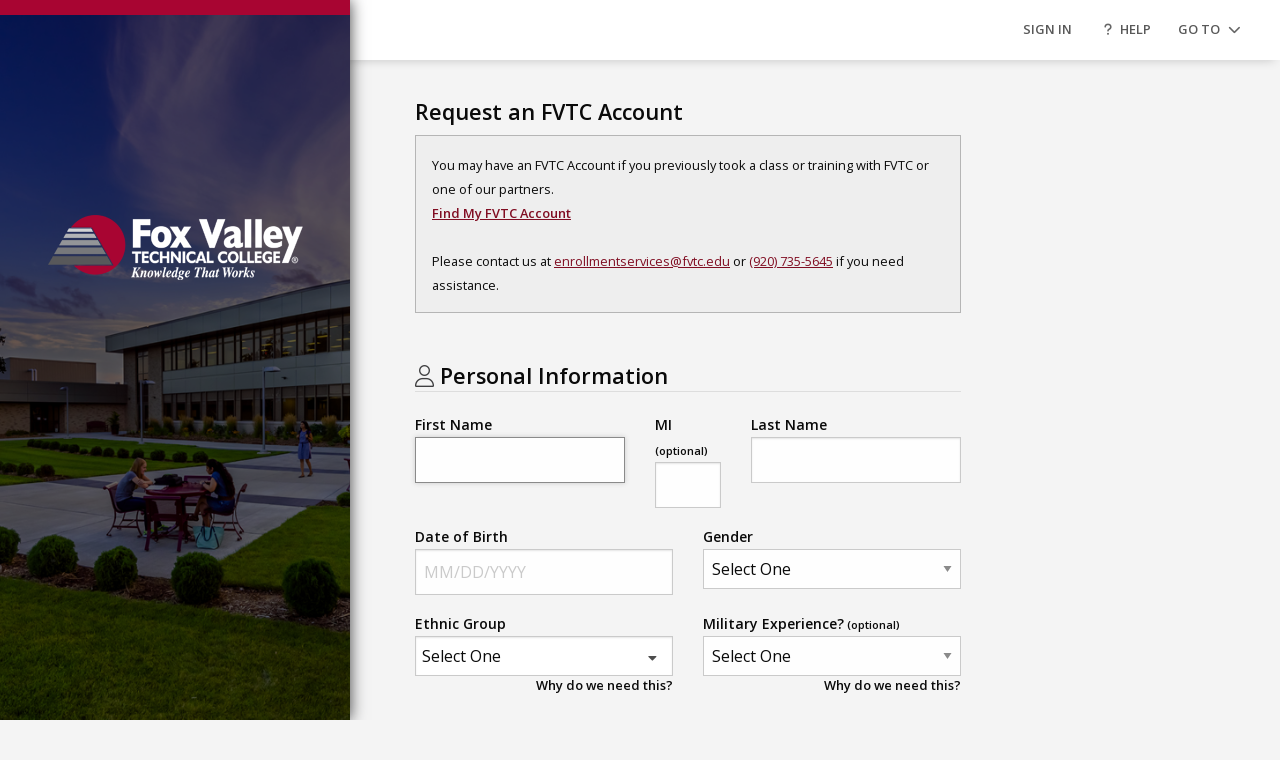

--- FILE ---
content_type: text/html; charset=utf-8
request_url: https://account.fvtc.edu/requestaccount?returnTo=%252f%252fclasses.fvtc.edu%252fclasses%252f111621%252faha-bls-provider-update-cpr%2523341452401
body_size: 15640
content:
<!DOCTYPE html>
<html lang="en">
<head>
    <script>
        (function (w, d, s, l, i) {
            w[l] = w[l] || []; w[l].push({
                'gtm.start':
                    new Date().getTime(), event: 'gtm.js'
            }); var f = d.getElementsByTagName(s)[0],
                j = d.createElement(s), dl = l != 'dataLayer' ? '&l=' + l : ''; j.async = true; j.src =
                    'https://www.googletagmanager.com/gtm.js?id=' + i + dl; f.parentNode.insertBefore(j, f);
        })(window, document, 'script', 'dataLayer', 'GTM-W4FDRDQ');
    </script>
    <meta charset="utf-8" />
    <meta http-equiv="x-ua-compatible" content="ie=edge">
    <meta name="viewport" content="width=device-width, initial-scale=1.0">
    <link rel="shortcut icon" href="/Content/images/favicon.ico" type="image/x-icon">
    <link rel="icon" href="/Content/images/favicon.ico" type="image/x-icon">

    <title>FVTC | Create An Account</title>

    
    <link href="//cdn.rawgit.com/gextech/Semantic-UI/master/dist/semantic.min.css" rel="stylesheet" />

    <link href="//cdnjs.cloudflare.com/ajax/libs/foundation/6.3.1/css/foundation.min.css" rel="stylesheet">
    <link href="//fonts.googleapis.com/css?family=Open+Sans:300,400,600" rel="stylesheet">
    <link href="//cdnjs.cloudflare.com/ajax/libs/jqueryui/1.13.3/themes/base/jquery-ui.css" rel="stylesheet" />
    <link rel="stylesheet" href="https://pro.fontawesome.com/releases/v5.15.4/css/all.css" integrity="sha384-rqn26AG5Pj86AF4SO72RK5fyefcQ/x32DNQfChxWvbXIyXFePlEktwD18fEz+kQU" crossorigin="anonymous">
    <link rel="stylesheet" href="https://cdnjs.cloudflare.com/ajax/libs/semantic-ui/2.5.0/components/dropdown.min.css" integrity="sha512-tdyzfjYDk2OR9L10jvzzuGUB0Rvl5fyMW/Z8yfbYyyENfuXxtcDtEq7d/PdiA0hzQzXjWwvZasjEp8Joli2tkw==" crossorigin="anonymous" referrerpolicy="no-referrer" />
    <link rel="stylesheet" href="https://cdnjs.cloudflare.com/ajax/libs/semantic-ui/2.5.0/components/icon.min.css" integrity="sha512-rTyypI20S663Wq9zrzMSOP1MNPHaYX7+ug5OZ/DTqCDLwRdErCo2W30Hdme3aUzJSvAUap3SmBk0r5j0vRxyGw==" crossorigin="anonymous" referrerpolicy="no-referrer" />

    <link href="/Content/css/phone.min.css" rel="stylesheet" type="text/css" />
    <link href="/Content/css/site.min.css" rel="stylesheet" type="text/css" />


    
    <script src="//cdnjs.cloudflare.com/ajax/libs/modernizr/2.8.3/modernizr.min.js"></script>
    <script src="//www.recaptcha.net/recaptcha/api.js" async defer></script>
    <script src="https://kit.fontawesome.com/a076318d7f.js" crossorigin="anonymous"></script>
    <script src="https://websdk.socure.us/bundle.js"></script>
    

</head>
<body>
    <a href="#main-content" class="skip-link" aria-label="Skip to main content">Skip to main content</a>
    <noscript>
        <iframe src="https://www.googletagmanager.com/ns.html?id=GTM-W4FDRDQ"
                height="0" width="0" style="display:none;visibility:hidden"></iframe>
    </noscript>
    

        <div class="l-aside off-canvas position-left reveal-for-large is-transition-push"
             id="offCanvas"
             data-off-canvas="fk0pnq-off-canvas"
             aria-hidden="false"
             tabindex="0">
            <div class="logo" text-center">
                <div id="sideBarContainer-id">

                </div>


            </div>

            <div id="l-aside-overlay-id" class="l-aside-overlay"></div>
        </div>

        <div class="l-banner">
                <div class="l-banner-content">
                    <nav>
                        <div class="small-4 medium-5 columns float-left">
                            <div id="bannerContainer-id" class="float-left">

                            </div>
                        </div>
                        <div class="small-8 medium-7 columns text-right float-right">
                            <div class="nav-link-signin float-right">
                                <a href="#" class="menu-user-link float-right" data-toggle="drop-ellipse" aria-controls="drop-ellipse" aria-haspopup="true" aria-expanded="false">
                                    <strong><small>Go To</small></strong>
                                    <small>
                                        <i class="fa fa-chevron-down" aria-hidden="true"></i>
                                    </small>
                                </a>
                            </div>

                            <div class="nav-link-signin">
                                <div class="float-right">
                                    <small> <a href="/help" class="nav-link"><i class="fa fa-question" aria-hidden="true"></i>HELP</a></small>
                                </div>
                                    <small> <a class="nav-link" href="/">SIGN IN</a></small>
                            </div>
                        </div>
                    </nav>
                </div>
            <div class="dropdown-pane  menu-user bottom-right text-left" id="drop-ellipse" aria-labelledby="user-menu-trigger" data-dropdown data-close-on-click="true">
                <div class="menu-user-wrapper">

                    <div id="menuContainer-id">

                    </div>

                </div>
            </div>
        </div>
    <div class="l-content">



        <div id="main-content" class="l-main" tabindex="-1">
            

<div id="SocureHandoff"></div>

<div id="requestForm" role="region" aria-label="request and account">
    <form id="createForm-id" action="/requestaccount" method="post" onsubmit="fvtc.create.runManualValidation('', event)">
        <input name="__RequestVerificationToken" type="hidden" value="uh0N_JtVS0r6U6EsgOi_w8VLNocWANVYeXBofeeI4isuavAW1T-KSBYrnWz02Uni91rBag-1nGrIfwODlGftMDlJzQ41" />
        <input id="ReturnUrl" name="ReturnUrl" type="hidden" value="" />
        <input data-val="true" data-val-required="The HideRecaptcha field is required." id="HideRecaptcha" name="HideRecaptcha" type="hidden" value="False" />
        <input data-val="true" data-val-required="The IsComingFromPs field is required." id="IsComingFromPs" name="IsComingFromPs" type="hidden" value="False" />
        <input data-val="true" data-val-required="The IsBypassingDupCheck field is required." id="IsBypassingDupCheck" name="IsBypassingDupCheck" type="hidden" value="False" />
        <input id="DeviceSessionId" name="DeviceSessionId" type="hidden" value="" />

        <div class="row site-body-width l-main-content">
            <div class="large-10 medium-12  columns">
                <div class="content">
                    <div class="row">
                        <div class="large-10 columns">
                            <h1 class="content-title">Request an FVTC Account</h1>
                            <div class="callout">
                                <small>
                                    You may have an FVTC Account if you previously took a class or training with FVTC or one of our partners.<br />
                                    <strong><a href="/find">Find My FVTC Account</a></strong><br /><br />
                                    Please contact us at <a href="mailto:enrollmentservices@fvtc.edu">enrollmentservices@fvtc.edu</a> or <a href="tel:+19207355645">(920) 735-5645</a> if you need assistance.
                                </small>
                            </div>
                            <div class="row">
                                <div class="large-12 columns">
                                    <h1 class="content-title">
                                        <i class="fal fa-user subtle" aria-hidden="true"></i> Personal Information
                                    </h1>
                                </div>
                            </div>
                            <hr class="content-hr" />
                            <div class="row">
                                <!-- First Name -->
                                <div class="large-5 columns">
                                    <label class="bold" for="FirstName">First Name</label>
                                    <input data-val="true" data-val-maxlength="Max characters is 50" data-val-maxlength-max="50" data-val-required="First Name is required" id="FirstName" name="FirstName" type="text" value="" />
                                    <span class="field-validation-valid" data-valmsg-for="FirstName" data-valmsg-replace="true"></span>
                                </div>
                                <!-- Middle Initial -->
                                <div class="large-2 columns">
                                    <label class="optional bold" for="MiddleInitial">MI</label>
                                    <input data-val="true" data-val-maxlength="Max characters is 1" data-val-maxlength-max="1" id="MiddleInitial" name="MiddleInitial" type="text" value="" />
                                    <span class="field-validation-valid" data-valmsg-for="MiddleInitial" data-valmsg-replace="true"></span>
                                </div>
                                <!-- Last Name -->
                                <div class="large-5 columns">
                                    <label class="bold" for="LastName">Last Name</label>
                                    <input data-val="true" data-val-maxlength="Max characters is 50" data-val-maxlength-max="50" data-val-required="Last Name is required" id="LastName" name="LastName" type="text" value="" />
                                    <span class="field-validation-valid" data-valmsg-for="LastName" data-valmsg-replace="true"></span>
                                </div>
                            </div>
                            <div class="row">

                                <!-- Date of Birth -->
                                <div class="medium-6 columns">

                                    <label class="bold" for="DOB">Date of Birth</label>
                                    <input class="" data-val="true" data-val-date="The field Date of Birth must be a date." data-val-dobrange="You must be at least 18 years old to create an account." data-val-required="Date of Birth is required" id="dob" name="DOB" onblur="fvtc.create.validateDob()" onmouseup="fvtc.site.updateCursorPosition(&#39;dob&#39;)" placeholder="MM/DD/YYYY" type="text" value="" />
                                    <span class="field-validation-valid" data-valmsg-for="DOB" data-valmsg-replace="true"></span>
                                </div>
                                <!-- Gender -->
                                <div class="medium-6 columns">
                                    <label class="bold" for="Gender">Gender</label>
                                    <select data-val="true" data-val-required="Gender is required" id="Gender" name="Gender"><option selected="selected" value="">Select One</option>
<option value="Female">Female</option>
<option value="Male">Male</option>
<option value="Not Declared">Not Declared</option>
</select>
                                    <span class="field-validation-valid" data-valmsg-for="Gender" data-valmsg-replace="true"></span>
                                </div>
                            </div>

                            <div class="row">
                                <!-- Ethnicity -->
                                <div class="medium-6 columns">
                                    <label class="bold" for="EthnicGroup">Ethnic Group</label>
                                    <select class="dropdown fluid ui mb-1" data-val="true" data-val-required="Ethnic Group is required" id="EthnicGroup" multiple="multiple" name="EthnicGroup"><option selected="selected" value="">Select One</option>
<option value="ETHNICITY-6-12">Hispanic or Latino</option>
<option value="USA_American_Indian_or_Alaska_Native">American Indian or Alaska Native</option>
<option value="USA_Black_or_African_American">Black or African American</option>
<option value="USA_Native_Hawaiian_or_Other_Pacific_Islander">Native Hawaiian or Other Pacific Islander</option>
<option value="USA_Asian">Asian</option>
<option value="USA_White">White</option>
<option value="USA_Declined_to_Answer">I do not wish to answer.</option>
</select>
                                    <div class="text-right content-help">
                                        <span data-tooltip class="has-tip clear-both" data-disable-hover="false" tabindex="0" title="Disclosing ethnicity allows us to better understand our campus community, and helps us to provide the best service possible.">Why do we need <span class="hidden">Ethnicity</span> this?</span>
                                    </div>
                                    <span class="field-validation-valid" data-valmsg-for="EthnicGroup" data-valmsg-replace="true"></span>

                                </div>
                                <!-- Military Service / Veteran -->
                                <div class="medium-6 columns">

                                    <label class="optional bold" for="MilitaryStatus">Military Experience?</label>
                                    <select id="MilitaryStatus" name="MilitaryStatus"><option selected="selected" value="">Select One</option>
<option value="Yes">Yes</option>
<option value="No">No</option>
</select>

                                    <div class="text-right content-help">
                                        <span data-tooltip class="has-tip clear-both" data-disable-hover="false" tabindex="0" title="Based on your military status, you may qualify for veteran education benefits and/or early enrollment. Please contact FVTC Veterans Services at 920-735-5651 or veterans@fvtc.edu for more information.">Why do we need <span class="hidden">military service</span> this?</span>

                                    </div>
                                </div>

                            </div>
                            <div class="row">
                                <!-- SSN -->
                                <div class="medium-6 columns">
                                    <label class="optional bold" for="SSN">Social Security Number</label>
                                    <input data-val="true" data-val-regex="Invalid SSN" data-val-regex-pattern="^(?!000|666)[0-9]{3}([ -]?)(?!00)[0-9]{2}\1(?!0000)[0-9]{4}$" id="SSN" name="SSN" onblur="fvtc.create.checkSSN(event)" onmouseup="fvtc.site.updateCursorPosition(&#39;SSN&#39;)" placeholder="000-00-0000" type="text" value="" />
                                    <div class="text-right content-help">
                                        <span data-tooltip class="has-tip clear-both" data-disable-hover="false" tabindex="0" title="In order to retrieve documents for tax information, such as a 1098-T, a Social Security number is required.">Why do we need <span class="hidden">Social Security Number</span> this?</span>
                                    </div>
                                    <span class="field-validation-valid" data-valmsg-for="SSN" data-valmsg-replace="true"></span>

                                </div>
                            </div>
                            <div class="row">
                                <div class="medium-12 columns">

                                </div>
                            </div>

                        </div>
                    </div>
                    
                    <div class="row">
                        <div class="large-10 columns">
                            <div class="row">
                                <div class="large-12 columns">
                                    <h1 class="content-title">
                                        <i class="fal fa-address-card subtle" aria-hidden="true"></i>
                                            <span>Contact</span>
                                        Information
                                    </h1>
                                </div>
                            </div>
                            <hr class="content-hr" />
                            <div class="row">
                                <!-- Email -->
                                <div class="large-6 columns">
                                    <div class="">
                                        <label class="bold" for="Email">Personal Email</label>
                                        <input data-val="true" data-val-regex="Invalid Email Address" data-val-regex-pattern="[a-zA-Z0-9!#$%&amp;&#39;*+/=?^_`{|}~-]+(?:\.[a-zA-Z0-9!#$%&amp;&#39;*+/=?^_`{|}~-]+)*@(?:[a-zA-Z0-9](?:[a-zA-Z0-9-]*[a-zA-Z0-9])?\.)+[a-zA-Z0-9](?:[a-zA-Z0-9-]*[a-zA-Z0-9])?" data-val-required="Personal Email is required" id="Email" name="Email" placeholder="you@domain.com (no work emails)" type="text" value="" />
                                        <span class="field-validation-valid" data-valmsg-for="Email" data-valmsg-replace="true"></span>
                                    </div>
                                </div>
                                <!-- Email Compare -->
                                <div class="large-6 columns">
                                    <div class="">
                                        <label class="bold" for="EmailCompare">Confirm Personal Email</label>
                                        <input data-val="true" data-val-equalto="Emails do not match" data-val-equalto-other="*.Email" data-val-required="Confirm Email is required" id="EmailCompare" name="EmailCompare" placeholder="you@domain.com (no work emails)" type="text" value="" />
                                        <span class="field-validation-valid" data-valmsg-for="EmailCompare" data-valmsg-replace="true"></span>

                                    </div>
                                </div>
                            </div>

                            <div class="row">
                                <!-- Phone -->
                                <div class="large-6 columns">
                                    <div class="">
                                        <label class="bold" for="Phone">Personal Phone</label>
                                    </div>
                                </div>
                            </div>

                            <div class="row">
                                <div class="large-6 columns">
                                    <div>
                                        <input id="Phone" name="Phone" type="tel" value="" />
                                        <input data-val="true" data-val-regex="Invalid Phone Number" data-val-regex-pattern="(^(\+7|\+20|\+27|\+28|\+30|\+31|\+32|\+33|\+34|\+36|\+39|\+40|\+41|\+43|\+44|\+45|\+46|\+47|\+48|\+49|\+51|\+52|\+53|\+54|\+55|\+56|\+57|\+58|\+60|\+61|\+62|\+63|\+64|\+65|\+66|\+81|\+82|\+83|\+84|\+86|\+89|\+90|\+91|\+92|\+93|\+94|\+95|\+98|\+21\d|\+22\d|\+23\d|\+24\d|\+25\d|\+26\d|\+29\d|\+35\d|\+37\d|\+38\d|\+42\d|\+50\d|\+59\d|\+67\d|\+68\d|\+69\d|\+80\d|\+85\d|\+87\d|\+88\d|\+96\d|\+97\d|\+99\d)[0-9]{5,15}$)|(^\+1[2-9]\d{2}\d{3}\d{4}$)" data-val-required="Personal Phone is required" id="PhoneFull" name="PhoneFull" type="hidden" value="" />
                                        <input id="PhonePrefix" name="PhonePrefix" type="hidden" value="" />
                                        <div class="push-val-msg"><span class="field-validation-valid" data-valmsg-for="PhoneFull" data-valmsg-replace="true"></span></div>
                                    </div>

                                </div>

                            </div>

                            <div class="row">
                                <!-- Address -->
                                <div class="large-12 columns">
                                    <h1 class="content-title">
                                        <i class="fal fa-map-marker subtle" aria-hidden="true"></i>
                                        Address
                                    </h1>
                                </div>
                            </div>
                            <hr class="content-hr" />
                            <div class="row">
                                <div class="large-12 columns">
                                    <!-- Auto Complete -->
                                    <div id="addressMain-id">
                                        <div class="row">
                                            <div class="large-4 columns">
                                                <label class="bold" for="Country">Country</label>
                                                <select class="input-group-field" data-val="true" data-val-required="The Country field is required." id="Country" name="Country" onchange="fvtc.create.toggleRequiredFields()"><option value="">Select One</option>
<option value="AF">Afghanistan</option>
<option value="AX">&#197;land Islands</option>
<option value="AL">Albania</option>
<option value="DZ">Algeria</option>
<option value="AS">American Samoa</option>
<option value="AD">Andorra</option>
<option value="AO">Angola</option>
<option value="AI">Anguilla</option>
<option value="AG">Antigua and Barbuda</option>
<option value="AR">Argentina</option>
<option value="AM">Armenia</option>
<option value="AW">Aruba</option>
<option value="AU">Australia</option>
<option value="AT">Austria</option>
<option value="AZ">Azerbaijan</option>
<option value="BS">Bahamas</option>
<option value="BH">Bahrain</option>
<option value="BD">Bangladesh</option>
<option value="BB">Barbados</option>
<option value="BY">Belarus</option>
<option value="BE">Belgium</option>
<option value="BZ">Belize</option>
<option value="BJ">Benin</option>
<option value="BM">Bermuda</option>
<option value="BT">Bhutan</option>
<option value="BO">Bolivia</option>
<option value="BQ">Bonaire, Sint Eustatius, and Saba</option>
<option value="BA">Bosnia and Herzegovina</option>
<option value="BW">Botswana</option>
<option value="BV">Bouvet Island</option>
<option value="BR">Brazil</option>
<option value="IO">British Indian Ocean Territory</option>
<option value="VG">British Virgin Islands</option>
<option value="BN">Brunei</option>
<option value="BG">Bulgaria</option>
<option value="BF">Burkina Faso</option>
<option value="BI">Burundi</option>
<option value="CV">Cabo Verde</option>
<option value="KH">Cambodia</option>
<option value="CM">Cameroon</option>
<option value="CA">Canada</option>
<option value="KY">Cayman Islands</option>
<option value="CF">Central African Republic</option>
<option value="TD">Chad</option>
<option value="CL">Chile</option>
<option value="CN">China</option>
<option value="CX">Christmas Island</option>
<option value="CC">Cocos (Keeling) Islands</option>
<option value="CO">Colombia</option>
<option value="KM">Comoros</option>
<option value="CG">Congo</option>
<option value="CD">Congo, Democratic Republic of the</option>
<option value="CK">Cook Islands</option>
<option value="CR">Costa Rica</option>
<option value="CI">C&#244;te d&#39;Ivoire</option>
<option value="HR">Croatia</option>
<option value="CU">Cuba</option>
<option value="CW">Cura&#231;ao</option>
<option value="CY">Cyprus</option>
<option value="CZ">Czechia</option>
<option value="DK">Denmark</option>
<option value="DJ">Djibouti</option>
<option value="DM">Dominica</option>
<option value="DO">Dominican Republic</option>
<option value="EC">Ecuador</option>
<option value="EG">Egypt</option>
<option value="SV">El Salvador</option>
<option value="GQ">Equatorial Guinea</option>
<option value="ER">Eritrea</option>
<option value="EE">Estonia</option>
<option value="SZ">Eswatini</option>
<option value="ET">Ethiopia</option>
<option value="FK">Falkland Islands</option>
<option value="FO">Faroe Islands</option>
<option value="FJ">Fiji</option>
<option value="FI">Finland</option>
<option value="FR">France</option>
<option value="GF">French Guiana</option>
<option value="PF">French Polynesia</option>
<option value="TF">French Southern Territories</option>
<option value="GA">Gabon</option>
<option value="GM">Gambia</option>
<option value="GE">Georgia</option>
<option value="DE">Germany</option>
<option value="GH">Ghana</option>
<option value="GI">Gibraltar</option>
<option value="GR">Greece</option>
<option value="GL">Greenland</option>
<option value="GD">Grenada</option>
<option value="GP">Guadeloupe</option>
<option value="GU">Guam</option>
<option value="GT">Guatemala</option>
<option value="GG">Guernsey</option>
<option value="GN">Guinea</option>
<option value="GW">Guinea-Bissau</option>
<option value="GY">Guyana</option>
<option value="HT">Haiti</option>
<option value="HM">Heard Island and McDonald Islands</option>
<option value="VA">Holy See (Vatican City State)</option>
<option value="HN">Honduras</option>
<option value="HK">Hong Kong</option>
<option value="HU">Hungary</option>
<option value="IS">Iceland</option>
<option value="IN">India</option>
<option value="ID">Indonesia</option>
<option value="IR">Iran</option>
<option value="IQ">Iraq</option>
<option value="IE">Ireland</option>
<option value="IM">Isle of Man</option>
<option value="IL">Israel</option>
<option value="IT">Italy</option>
<option value="JM">Jamaica</option>
<option value="JP">Japan</option>
<option value="JE">Jersey</option>
<option value="JO">Jordan</option>
<option value="KZ">Kazakhstan</option>
<option value="KE">Kenya</option>
<option value="KI">Kiribati</option>
<option value="KP">Korea, Democratic People&#39;s Republic of</option>
<option value="KR">Korea, Republic of</option>
<option value="XK">Kosovo</option>
<option value="KW">Kuwait</option>
<option value="KG">Kyrgyzstan</option>
<option value="LA">Laos</option>
<option value="LV">Latvia</option>
<option value="LB">Lebanon</option>
<option value="LS">Lesotho</option>
<option value="LR">Liberia</option>
<option value="LY">Libya</option>
<option value="LI">Liechtenstein</option>
<option value="LT">Lithuania</option>
<option value="LU">Luxembourg</option>
<option value="MO">Macao</option>
<option value="MG">Madagascar</option>
<option value="MW">Malawi</option>
<option value="MY">Malaysia</option>
<option value="MV">Maldives</option>
<option value="ML">Mali</option>
<option value="MT">Malta</option>
<option value="MH">Marshall Islands</option>
<option value="MQ">Martinique</option>
<option value="MR">Mauritania</option>
<option value="MU">Mauritius</option>
<option value="YT">Mayotte</option>
<option value="MX">Mexico</option>
<option value="FM">Micronesia, Federated States of</option>
<option value="MD">Moldova</option>
<option value="MC">Monaco</option>
<option value="MN">Mongolia</option>
<option value="ME">Montenegro</option>
<option value="MS">Montserrat</option>
<option value="MA">Morocco</option>
<option value="MZ">Mozambique</option>
<option value="MM">Myanmar</option>
<option value="NA">Namibia</option>
<option value="NR">Nauru</option>
<option value="NP">Nepal</option>
<option value="NL">Netherlands</option>
<option value="NC">New Caledonia</option>
<option value="NZ">New Zealand</option>
<option value="NI">Nicaragua</option>
<option value="NE">Niger</option>
<option value="NG">Nigeria</option>
<option value="NU">Niue</option>
<option value="NF">Norfolk Island</option>
<option value="MK">North Macedonia</option>
<option value="MP">Northern Mariana Islands</option>
<option value="NO">Norway</option>
<option value="OM">Oman</option>
<option value="PK">Pakistan</option>
<option value="PW">Palau</option>
<option value="PA">Panama</option>
<option value="PG">Papua New Guinea</option>
<option value="PY">Paraguay</option>
<option value="PE">Peru</option>
<option value="PH">Philippines</option>
<option value="PN">Pitcairn Islands</option>
<option value="PL">Poland</option>
<option value="PT">Portugal</option>
<option value="PR">Puerto Rico</option>
<option value="QA">Qatar</option>
<option value="RE">Reunion</option>
<option value="RO">Romania</option>
<option value="RU">Russian Federation</option>
<option value="RW">Rwanda</option>
<option value="BL">Saint Barthelemy</option>
<option value="SH">Saint Helena, Ascension and Tristan da Cunha</option>
<option value="KN">Saint Kitts and Nevis</option>
<option value="LC">Saint Lucia</option>
<option value="MF">Saint Martin</option>
<option value="PM">Saint Pierre and Miquelon</option>
<option value="VC">Saint Vincent and the Grenadines</option>
<option value="WS">Samoa</option>
<option value="SM">San Marino</option>
<option value="ST">Sao Tome and Principe</option>
<option value="SA">Saudi Arabia</option>
<option value="SN">Senegal</option>
<option value="RS">Serbia</option>
<option value="SC">Seychelles</option>
<option value="SL">Sierra Leone</option>
<option value="SG">Singapore</option>
<option value="SX">Sint Maarten</option>
<option value="SK">Slovakia</option>
<option value="SI">Slovenia</option>
<option value="SB">Solomon Islands</option>
<option value="SO">Somalia</option>
<option value="ZA">South Africa</option>
<option value="GS">South Georgia and the South Sandwich Islands</option>
<option value="SS">South Sudan</option>
<option value="ES">Spain</option>
<option value="LK">Sri Lanka</option>
<option value="PS">State of Palestine</option>
<option value="SD">Sudan</option>
<option value="SR">Suriname</option>
<option value="SJ">Svalbard and Jan Mayen</option>
<option value="SE">Sweden</option>
<option value="CH">Switzerland</option>
<option value="SY">Syria</option>
<option value="TW">Taiwan</option>
<option value="TJ">Tajikistan</option>
<option value="TZ">Tanzania</option>
<option value="TH">Thailand</option>
<option value="TL">Timor-Leste</option>
<option value="TG">Togo</option>
<option value="TK">Tokelau</option>
<option value="TO">Tonga</option>
<option value="TT">Trinidad and Tobago</option>
<option value="TN">Tunisia</option>
<option value="TR">T&#252;rkiye</option>
<option value="TM">Turkmenistan</option>
<option value="TC">Turks and Caicos Islands</option>
<option value="TV">Tuvalu</option>
<option value="VI">U. S. Virgin Islands</option>
<option value="UG">Uganda</option>
<option value="UA">Ukraine</option>
<option value="AE">United Arab Emirates</option>
<option value="GB">United Kingdom</option>
<option value="UM">United States Minor Outlying Islands</option>
<option selected="selected" value="US">United States of America</option>
<option value="UY">Uruguay</option>
<option value="UZ">Uzbekistan</option>
<option value="VU">Vanuatu</option>
<option value="VE">Venezuela</option>
<option value="VN">Vietnam</option>
<option value="WF">Wallis and Futuna</option>
<option value="EH">Western Sahara</option>
<option value="YE">Yemen</option>
<option value="ZM">Zambia</option>
<option value="ZW">Zimbabwe</option>
</select>
                                                <span class="field-validation-valid" data-valmsg-for="Country" data-valmsg-replace="true"></span>
                                            </div>
                                            <div class="large-8 columns">
                                                <label for="addresstype">
                                                    <strong>
                                                        Personal Address
                                                    </strong>
                                                </label>
                                                <div class="text-right content-help-top">
                                                    <a id="addressNotFound" onclick="fvtc.create.toggleAddressDetails(true, event)">
                                                        Address not found?
                                                    </a>
                                                </div>

                                                <input id="autocomplete"
                                                       onblur="fvtc.create.addressVerify()"
                                                       onkeydown="fvtc.create.preventEnterKey(event)"
                                                       placeholder="Enter Street Address, city, state, and zip (home address only)" type="text"
                                                       class="input-group-field"
                                                       onfocus="fvtc.create.hideBrowserAutocomplete('autocomplete')" />

                                                <span id="autocompleteValidation" class="field-validation-valid" data-valmsg-for="autocomplete" data-valmsg-replace="true"></span>
                                            </div>
                                        </div>
                                        <div id="addressAPT" class="hidden">
                                            <label for="address2"> <strong>APT/Suite #</strong></label>
                                            <input type="text" class="field" id="address2" />
                                        </div>

                                        <input data-val="true" data-val-required="The AddressVisible field is required." id="AddressVisible" name="AddressVisible" type="hidden" value="False" />
                                        <input id="address-found" name="address-found" type="hidden" value="False" />

                                    </div>

                                    <br />
                                    <div id="addressDetails-id" class="hidden">
                                        <div class="callout">
                                            <div id="address-id">
<div class="row">
    <!-- Address -->
    <div class="large-6 columns">
        <div class="">
            <label class="bold" for="Address">Personal Address</label>
            <input autocomplete="new-password" class="field" data-val="true" data-val-maxlength="Max characters is 55" data-val-maxlength-max="55" data-val-required="Address is required" id="Address" name="Address" placeholder="Street and number, P.O. Box, c/o" type="text" value="" />
            <span class="field-validation-valid" data-valmsg-for="Address" data-valmsg-replace="true"></span>
        </div>
    </div>
    <!-- Apartment -->
    <div class="large-6 columns">
        <div class="">
                <label>&nbsp;</label>
                <input autocomplete="new-password" class="field input-group-field" data-val="true" data-val-maxlength="Max characters is 55" data-val-maxlength-max="55" data-val-requiredif="The field {0} is invalid." data-val-requiredif-otherpropertyname="Country" data-val-requiredif-otherpropertyvalues="MX,RW,TH,TK,KP" id="APT" name="APT" placeholder="Apartment, suite, unit, building, floor, etc." type="text" value="" />
                <span class="field-validation-valid" data-valmsg-for="APT" data-valmsg-replace="true"></span>
        </div>
    </div>
</div>
<div class="row">
    <!-- City -->
    <div class="large-6 columns">
        <div class="">
            <label class="bold" for="City">City</label>
            <input autocomplete="new-password" class="field" data-val="true" data-val-maxlength="Max characters is 100" data-val-maxlength-max="100" data-val-required="City is required" id="City" name="City" type="text" value="" />
            <span class="field-validation-valid" data-valmsg-for="City" data-valmsg-replace="true"></span>
        </div>
    </div>
    <!-- State -->
    <div class="large-3 columns">
        <div class="">
            <label class="bold" for="State">State</label>
            <select data-val="true" data-val-requiredif="State is required" data-val-requiredif-otherpropertyname="HasStateOptions" data-val-requiredif-otherpropertyvalues="" id="State" name="State" onchange="fvtc.address.getCountyOptions(&#39;/RequestAccount/GetCountyOptions&#39;)"><option selected="selected" value="">Select One</option>
<option value="AK">Alaska</option>
<option value="AL">Alabama</option>
<option value="AR">Arkansas</option>
<option value="AS">American Samoa</option>
<option value="AZ">Arizona</option>
<option value="CA">California</option>
<option value="CO">Colorado</option>
<option value="CT">Connecticut</option>
<option value="DC">District of Columbia</option>
<option value="DE">Delaware</option>
<option value="FL">Florida</option>
<option value="GA">Georgia</option>
<option value="GU">Guam</option>
<option value="HI">Hawaii</option>
<option value="IA">Iowa</option>
<option value="ID">Idaho</option>
<option value="IL">Illinois</option>
<option value="IN">Indiana</option>
<option value="KS">Kansas</option>
<option value="KY">Kentucky</option>
<option value="LA">Louisiana</option>
<option value="MA">Massachusetts</option>
<option value="MD">Maryland</option>
<option value="ME">Maine</option>
<option value="MI">Michigan</option>
<option value="MN">Minnesota</option>
<option value="MO">Missouri</option>
<option value="MP">Northern Mariana Islands</option>
<option value="MS">Mississippi</option>
<option value="MT">Montana</option>
<option value="NC">North Carolina</option>
<option value="ND">North Dakota</option>
<option value="NE">Nebraska</option>
<option value="NH">New Hampshire</option>
<option value="NJ">New Jersey</option>
<option value="NM">New Mexico</option>
<option value="NV">Nevada</option>
<option value="NY">New York</option>
<option value="OH">Ohio</option>
<option value="OK">Oklahoma</option>
<option value="OR">Oregon</option>
<option value="PA">Pennsylvania</option>
<option value="PR">Puerto Rico</option>
<option value="RI">Rhode Island</option>
<option value="SC">South Carolina</option>
<option value="SD">South Dakota</option>
<option value="TN">Tennessee</option>
<option value="TX">Texas</option>
<option value="UM">United States Minor Outlying Islands</option>
<option value="UT">Utah</option>
<option value="VA">Virginia</option>
<option value="VI">Virgin Islands, U.S.</option>
<option value="VT">Vermont</option>
<option value="WA">Washington</option>
<option value="WI">Wisconsin</option>
<option value="WV">West Virginia</option>
<option value="WY">Wyoming</option>
</select>
            <input data-val="true" data-val-required="The HasStateOptions field is required." id="HasStateOptions" name="HasStateOptions" type="hidden" value="True" />
            <span class="field-validation-valid" data-valmsg-for="State" data-valmsg-replace="true"></span>
        </div>
    </div>
    <!-- Postal Code -->
    <div class="large-3 columns">
        <div class="">
            <label class="bold" for="USPostalCode">Postal Code</label>
            <input autocomplete="new-password" class="field" data-val="true" data-val-regex="Must be a valid postal code" data-val-regex-pattern="^(?!00000)((\d{5})(?:[ -](?=\d))?(\d{4})?)$" data-val-requiredif="Postal Code is required" data-val-requiredif-otherpropertyname="Country" data-val-requiredif-otherpropertyvalues="US" id="USPostalCode" name="USPostalCode" type="text" value="" />
            <span class="field-validation-valid" data-valmsg-for="USPostalCode" data-valmsg-replace="true"></span>
        </div>
    </div>
</div>

<div id="stateOptions" class="hidden">
    <div id="countyPartial">
    <div id="address-additional-info" class="">
        <div class="row">
            <div class="large-12 columns">
            </div>
        </div>
        <label class="bold" for="CountyOptions_County">County</label>
        <select data-val="true" data-val-statedependent="County is required" id="CountyOptions_County" name="CountyOptions.County" onchange="fvtc.address.getMunicipalityOptions(&#39;/RequestAccount/getMunicipalityOptions&#39;)"><option selected="selected" value="">Select One</option>
</select>

        <span class="field-validation-valid" data-valmsg-for="CountyOptions.County" data-valmsg-replace="true"></span>

        <input id="CountyOptions_State" name="CountyOptions.State" type="hidden" value="" />

        <div id="municipalityPartial">
    <div class="row">
        <div class="large-12 columns">
            <label class="bold" for="CountyOptions_MunicipalityOptions_Municipality">Municipality</label>
            <select data-val="true" data-val-statecountydependent="Municipality is required" id="CountyOptions_MunicipalityOptions_Municipality" name="CountyOptions.MunicipalityOptions.Municipality" onchange="fvtc.address.getSchoolDistrictOptions(&#39;/RequestAccount/getSchoolDistrictOptions&#39;)"><option selected="selected" value="">Select One</option>
</select>
            <span class="field-validation-valid" data-valmsg-for="CountyOptions.MunicipalityOptions.Municipality" data-valmsg-replace="true"></span>

            <input id="CountyOptions_MunicipalityOptions_State" name="CountyOptions.MunicipalityOptions.State" type="hidden" value="" />
            <input id="CountyOptions_MunicipalityOptions_County" name="CountyOptions.MunicipalityOptions.County" type="hidden" value="" />
        </div>

    </div>

    <div id="schoolDistrictPartial">
    <div class="row">
        <div class="large-12 columns">
            <label class="bold" for="CountyOptions_MunicipalityOptions_SchoolDistrictOptions_District">District</label>
            <select data-val="true" data-val-statecountymunicipalitydependent="District is required" id="CountyOptions_MunicipalityOptions_SchoolDistrictOptions_District" name="CountyOptions.MunicipalityOptions.SchoolDistrictOptions.District"><option selected="selected" value="">Select One</option>
</select>
            <span class="field-validation-valid" data-valmsg-for="CountyOptions.MunicipalityOptions.SchoolDistrictOptions.District" data-valmsg-replace="true"></span>

            <input id="CountyOptions_MunicipalityOptions_SchoolDistrictOptions_State" name="CountyOptions.MunicipalityOptions.SchoolDistrictOptions.State" type="hidden" value="" />
            <input id="CountyOptions_MunicipalityOptions_SchoolDistrictOptions_County" name="CountyOptions.MunicipalityOptions.SchoolDistrictOptions.County" type="hidden" value="" />
            <input id="CountyOptions_MunicipalityOptions_SchoolDistrictOptions_Municipality" name="CountyOptions.MunicipalityOptions.SchoolDistrictOptions.Municipality" type="hidden" value="" />
        </div>
    </div>
</div>
</div>
    </div>
</div>
</div>                                            </div>
                                        </div>
                                    </div>
                                </div>
                            </div>

                            <br />

                            <div class="row">
                                <div class="large-12 columns">
                                    <h1 class="content-title"><i class="fal fa-lock subtle" aria-hidden="true"></i> Security Information</h1>
                                </div>

                            </div>

                            <hr class="content-hr" />

                            <div class="row">
                                <div class="small-12 columns">
                                        <label class="bold" for="" google-captcha">Security Check?</label>
                                        <div id="google-captcha" aria-hidden="true" class="g-recaptcha" data-sitekey="6Le-9jcUAAAAAPNmpGWZ6j45cylEGnqMfxwZ_w7X"></div>
                                        <span id="google-captcha-error" class="field-validation-valid" data-valmsg-for="google-captcha" data-valmsg-replace="true">
                                            <span class="">Security check is required</span>
                                        </span>
                                    <div>
                                        <br />
                                        <a id="verifyBtn-id" onclick="fvtc.create.checkForDuplicates('', event)" class="button medium expanded content_button">Verify Account</a>
                                        <button id="createBtn-id" class="button medium expanded content_button hide">Request Account</button>
                                        <div class="mt-1">
                                            <small>  <a href="https://www.fvtc.edu/about-us/civil-rights-equity-and-title-ix" target="_blank">Civil Rights & Title IX</a></small>
                                        </div>
                                    </div>
                                </div>
                            </div>
                        </div>
                    </div>
                </div>
            </div>
        </div>
    </form>
</div>

<br />

<input data-val="true" data-val-required="The ErrorCreatingAccount field is required." id="ErrorCreatingAccount" name="ErrorCreatingAccount" type="hidden" value="False" />
<input data-val="true" data-val-required="The FoundExistingAccount field is required." id="FoundExistingAccount" name="FoundExistingAccount" type="hidden" value="False" />


<div class="reveal modalBorder" id="modSearchMatchError" data-reveal data-close-on-click="false">
    <div class="row">
        <div class="large-10 small-centered text-center">
            <br />
            <i class="fa-duotone fa-face-viewfinder fa-5x warning fa-beat"></i><br />
            <div class="pod-modal-title shout soft">
                Account was found.
            </div><br />
            <p><strong>It looks like you already have an FVTC Account.</strong></p>
            <p>If you have previously taken a class or training with FVTC or one of our partners, NCJTC or ICAC, please try finding your existing FVTC account below or contact us at <a href="mailto:enrollmentservices@fvtc.edu">enrollmentservices@fvtc.edu</a> or <a href="tel:+19207355645">(920) 735-5645</a> for help.</p>

        </div>
    </div>
    <br />
    <div class="row">
        <div class="large-10 small-centered text-center">
            <a class="button expanded small" data-close aria-label="Close modal" href="/find">Find My FVTC Account</a>

            <div class="text-center mb-1">
                <a data-open="FoundExistingAccountConfirmModal" class="uppercase">
                    <small>
                        Continue to request new account
                    </small>
                </a>
            </div>
        </div>
    </div>
    <button class="close-button" data-close aria-label="Close modal" type="button">
        <span aria-hidden="true">&times;</span>
    </button>
</div>


<div class="reveal modalBorder" id="FoundExistingAccountConfirmModal" data-reveal data-close-on-click="false">
    <div class="row">
        <div class="large-10 small-centered text-center">
            <br />
            <i class="fa-duotone fa-circle-question fa-5x" aria-hidden="true"></i><br />
            <div class="pod-modal-title shout soft">
                ARE YOU SURE?
            </div><br />
            <div class="callout warning fa-beat" style="--fa-animation-iteration-count: 1;">
                <p><strong>Please Note:</strong></p>
                <p>
                    This account creation request may take <strong>several business days to process</strong>. Please watch your email for more information.
                </p>
            </div>

        </div>
    </div>
    <br />
    <div class="row">
        <div class="large-10 small-centered text-center">
            <a onclick="fvtc.create.setSearchMatchOverride('', event)" class="button expanded small">Yes, request a new account</a>

            <div class="text-center mb-1">
                <a href="/find" class="uppercase">
                    <small>No, Let's Look Up My Account</small>
                </a>
            </div>
        </div>
    </div>
    <button class="close-button" data-close aria-label="Close modal" type="button">
        <span aria-hidden="true">&times;</span>
    </button>
</div>


<div class="reveal modal motion medium bgCreate modalBorder" id="modCreatingUser" data-reveal data-close-on-click="false">
    <div class="row">
        <div class="large-10 small-centered text-center">
            <div id="requestingAccountSpinner" class="transparent">
                <div class="text-center">
                    <img src="/Content/images/ring-alt-red.svg" width="80" alt="Loading Spinner" />
                </div>
                <br />
            </div>

            <div class="pod-modal-title shout soft white">
                We're processing your new account request!
            </div>  <br />
            <div><strong>Please wait one moment...</strong></div>

        </div>
    </div>
    <br />
</div>



<div class="reveal modal tiny modalBorder" id="successModal" data-reveal data-close-on-click="false">
    <div class="grid-x grid-padding-x  align-center-middle">
        <div class="large-10 small-centered text-center  cell">
            <div class="reveal-space mt-1">
                <i class="far fa-check-circle fa-5x success" aria-hidden="true"></i><br />
                <div class="pod-modal-title shout soft">
                    Request Sent
                </div><br />
                <p>
                    Your account request has been submitted.<br />
                    <span id="noDupSendEmail">
                        Additional information has been sent to <b><span class="highlight" id="RequestorEmail">your email address</span></b>.
                    </span>
                </p>
                <div class="callout primary">
                    <p>
                        <small>
                            <b>Please Note:</b><br />
                            <span id="noDupMessage">
                                Accounts may take up to 10 minutes to be processed. We will notify you once your account is complete.
                            </span>
                            <span id="DupMessage" class="hide">
                                This account creation request may take <strong>several business days to process</strong>. Please watch your email for more information.
                            </span>
                        </small>
                    </p>
                </div>

                    <a href="/?accountRequested=true" class="button expanded mt-2 secondary">Back to Homepage</a>

            </div>

        </div>

    </div>
</div>


<div class="reveal modal motion medium modalBorder" id="UnderageModal" data-reveal data-close-on-click="false">
    <div class="grid-x grid-padding-x  align-center-middle">
        <div class="large-10 small-centered text-center  cell">
            <div class="section-space">
                <i class="fal fa-exclamation-circle fa-5x accent" aria-hidden="true"></i><br />
                <div class="pod-modal-title shout soft">
                    Under 18?
                </div><br />

                <p><strong>You must be at least 18 years of age to create an account.</strong></p>
                <p>
                    Please click on <strong>Get Registration Support</strong> below and complete the form.
                    One of our Registration staff will contact you within 2 business days with your next steps.
                    For immediate help, please call us at
                    <br/>
                    <a href="tel:+19207355645">(920) 735-5645</a> or email <a href="mailto:registration@fvtc.edu">registration@fvtc.edu</a>.
                </p>
                <br/>
            </div>

            <a href="https://foxvalleytechnicalcollege.formstack.com/forms/tac_underage_account_creation" class="button">
                Get Registration Support
            </a>
            <br />
            <a data-close aria-label="Close modal">
                Go Back
            </a>

            <a class="close-button" data-close aria-label="Close modal" type="button"></a>
        </div>
    </div>
</div>


<div class="reveal modal motion medium modalBorder" id="ErrorCreatingAccountModal" data-reveal data-close-on-click="false">
    <div class="grid-x grid-padding-x  align-center-middle">
        <div class="large-10 small-centered text-center  cell">
            <div class="section-space">
                <i class="fal fa-exclamation-circle fa-5x accent" aria-hidden="true"></i><br />
                <div class="pod-modal-title shout soft">
                    We are sorry.
                </div><br />

                <p><strong>There was a problem completing your account request.</strong></p>
                <p>
                    Please contact us at <a href="mailto:enrollmentservices@fvtc.edu">enrollmentservices@fvtc.edu</a> or <a href="tel:+19207355645">(920) 735-5645</a> if you need assistance.
                </p>
                <br/>
            </div>

            <a href="/" class="button">
                Close
            </a>
        </div>
    </div>
</div>






        </div>
    </div>

    
    <div class="reveal" id="modError" data-reveal data-close-on-click="false">
        <div class="row">
            <div class="large-10 small-centered text-center">
                <i class="fa fa-exclamation-triangle fa-5x error" aria-hidden="true"></i><br />
                <div class="pod-title shout soft">
                    Something went wrong!
                </div><br />
                <p>An error has occurred. You can try again later, or <a href="/help">contact us</a> for help.</p>
            </div>
        </div>
        <br />
        <div class="row">
            <div class="small-12">
                <a class="button expanded small secondary" data-close aria-label="Close modal">Dismiss</a>
            </div>
        </div>
        <button class="close-button" data-close aria-label="Close modal" type="button">
            <span aria-hidden="true">&times;</span>
        </button>
    </div>

    
    <div class="reveal transparent" data-reveal id="pleasewait-id" data-close-on-esc="false" data-close-on-click="false">
        <div class="text-center"><img width="65" src="/Content/Images/ring-alt.svg" alt="Loading Spinner" /></div>
    </div>

    <footer></footer>
    <input id="urlRoot" name="urlRoot" type="hidden" value="/" />
    <script src="//cdnjs.cloudflare.com/ajax/libs/jquery/3.5.1/jquery.min.js" type="text/javascript"></script>
    <script src="//cdnjs.cloudflare.com/ajax/libs/jqueryui/1.13.3/jquery-ui.min.js" type="text/javascript"></script>
    <script src="//cdnjs.cloudflare.com/ajax/libs/what-input/4.1.1/what-input.min.js" type="text/javascript"></script>
    <script src="//cdnjs.cloudflare.com/ajax/libs/foundation/6.3.1/js/foundation.min.js" type="text/javascript"></script>
    <script src="//cdnjs.cloudflare.com/ajax/libs/jquery.maskedinput/1.4.1/jquery.maskedinput.min.js" type="text/javascript"></script>
    <script src="//cdnjs.cloudflare.com/ajax/libs/intl-tel-input/16.0.2/js/intlTelInput-jquery.min.js" type="text/javascript"></script>
    <script src="//cdnjs.cloudflare.com/ajax/libs/semantic-ui/2.4.0/components/dropdown.min.js"></script>
    <script src="//cdnjs.cloudflare.com/ajax/libs/semantic-ui/2.4.0/components/transition.min.js"></script>

        <script src="//cdnjs.cloudflare.com/ajax/libs/jquery-validate/1.16.0/jquery.validate.js" type="text/javascript"></script>
        <script src="//cdnjs.cloudflare.com/ajax/libs/jquery-validation-unobtrusive/3.2.6/jquery.validate.unobtrusive.js" type="text/javascript"></script>
<script src="/bundles/validators?v=ftNBBKogZNgjIJ2GxzzN9bmiwDJidvM57ISlQSAItQE1"></script>

    <script>
        $(document).foundation();
    </script>

    <script src="/bundles/site?v=M7l5Pozlaeoqa1axIfO6SXlCWVujDxKqjrQWgLa2NT41"></script>

    
    <script src="/bundles/create?v=DlFaAzlHb9n1ZeTT26Cdy_EpQIa-By6pZrqczIE0bUk1"></script>


    <script>
        // This example displays an address form, using the autocomplete feature
        // of the Google Places API to help users fill in the information.

        // This example requires the Places library. Include the libraries=places
        // parameter when you first load the API. For example:
        // <script src="https://maps.googleapis.com/maps/api/js?key=YOUR_API_KEY&libraries=places">



        function initAutocomplete() {
            // Create the autocomplete object, restricting the search to geographical
            // location types.
            autocomplete = new google.maps.places.Autocomplete((document.getElementById('autocomplete')), { types: ['geocode'] });

            // When the user selects an address from the dropdown, populate the address
            // fields in the form.
            autocomplete.addListener('place_changed', fvtc.create.fillInAddress);
        }



    </script>

    <script src="https://maps.googleapis.com/maps/api/js?key=AIzaSyBZ0Ic01MTqTB37mqKAA4D32sx25VBJdTg&libraries=places&callback=initAutocomplete" async defer></script>




    
    <script src="/bundles/overrides?v=jVjeV0sOgsbBo6UgFdUYdpGxuBfENaY1Juhh8uBlBOk1"></script>


        <!-- Global site tag (gtag.js) - Google Analytics -->
        <script async src="//www.googletagmanager.com/gtag/js?id=UA-51076460-5"></script>
        <script>
            window.dataLayer = window.dataLayer || [];
            function gtag() { dataLayer.push(arguments); }
            gtag('js', new Date());

            gtag('config', 'UA-51076460-5');
        </script>
</body>
</html>

--- FILE ---
content_type: text/html; charset=utf-8
request_url: https://account.fvtc.edu/Banner/GetMenuItems?isComingFromPs=False
body_size: 321
content:
    <div class="menu-user-wrapper" role="region" aria-label="Campus Links">
        <ul class="menu-class-links" role="menu">
            <li role="none">
                <a role="menuitem" href="https://classes.fvtc.edu">
                    <i class="fa fa-desktop" aria-hidden="true"></i>Take a Class
                </a>
            </li>
        </ul>
    </div>


--- FILE ---
content_type: text/html; charset=utf-8
request_url: https://account.fvtc.edu/Banner/GetBranding?url=https://account.fvtc.edu/requestaccount?returnTo=%252f%252fclasses.fvtc.edu%252fclasses%252f111621%252faha-bls-provider-update-cpr%2523341452401
body_size: 213
content:



    <div class="logo-image-wrapper">
        <img class="logo-image" src="/Content/images/logo.png" alt="FVTC Logo" />
    </div>




--- FILE ---
content_type: text/css
request_url: https://account.fvtc.edu/Content/css/site.min.css
body_size: 10355
content:
@-moz-keyframes fadeIn{0%{opacity:0;}100%{opacity:1;}}@-webkit-keyframes fadeIn{0%{opacity:0;}100%{opacity:1;}}@-o-keyframes fadeIn{0%{opacity:0;}100%{opacity:1;}}@-ms-keyframes fadeIn{0%{opacity:0;}100%{opacity:1;}}@keyframes fadeIn{0%{opacity:0;}100%{opacity:1;}}@-moz-keyframes fadeInFromTop{0%{opacity:0;top:-4.5rem;}100%{opacity:1;}}@-webkit-keyframes fadeInFromTop{0%{opacity:0;top:-4.5rem;}100%{opacity:1;}}@-o-keyframes fadeInFromTop{0%{opacity:0;top:-4.5rem;}100%{opacity:1;}}@-ms-keyframes fadeInFromTop{0%{opacity:0;top:-4.5rem;}100%{opacity:1;}}@keyframes fadeInFromTop{0%{opacity:0;top:-4.5rem;}100%{opacity:1;}}@-moz-keyframes fadeInFromBottom{0%{opacity:0;top:3rem;}100%{opacity:1;}}@-webkit-keyframes fadeInFromBottom{0%{opacity:0;top:3rem;}100%{opacity:1;}}@-o-keyframes fadeInFromBottom{0%{opacity:0;top:3rem;}100%{opacity:1;}}@-ms-keyframes fadeInFromBottom{0%{opacity:0;top:3rem;}100%{opacity:1;}}@keyframes fadeInFromBottom{0%{opacity:0;top:3rem;}100%{opacity:1;}}@keyframes placeholder-glow{50%{opacity:.3;}}@keyframes placeholder-wave{100%{mask-position:-200% 0%;}}body{font-family:"Open Sans",sans-serif;font-size:1rem;background-color:#f4f4f4;}h1,h2,h3,h4,h5,h6{font-family:"Open Sans",sans-serif;}hr.dark{border-bottom:1px solid #ddd;}nav a{text-decoration:none;}a,.breadcrumbs a{color:#800d22;}a:hover,.breadcrumbs a:hover{color:#600a19;}a.button,.breadcrumbs a.button{text-transform:uppercase;}h3{font-size:1.25rem;}p{font-size:.875rem;}input[type=text],input[type=password],input[type=email],input[type=tel],select{height:2.5rem;}@media screen and (max-width:39.9375em){h1{font-size:1.125rem;}}@media screen and (min-width:40em){h1{font-size:1.35rem;font-weight:600;}h2{font-size:1.75rem;font-weight:400;}}@-moz-keyframes fadeIn{0%{opacity:0;}100%{opacity:1;}}@-webkit-keyframes fadeIn{0%{opacity:0;}100%{opacity:1;}}@-o-keyframes fadeIn{0%{opacity:0;}100%{opacity:1;}}@-ms-keyframes fadeIn{0%{opacity:0;}100%{opacity:1;}}@keyframes fadeIn{0%{opacity:0;}100%{opacity:1;}}@-moz-keyframes fadeInFromTop{0%{opacity:0;top:-4.5rem;}100%{opacity:1;}}@-webkit-keyframes fadeInFromTop{0%{opacity:0;top:-4.5rem;}100%{opacity:1;}}@-o-keyframes fadeInFromTop{0%{opacity:0;top:-4.5rem;}100%{opacity:1;}}@-ms-keyframes fadeInFromTop{0%{opacity:0;top:-4.5rem;}100%{opacity:1;}}@keyframes fadeInFromTop{0%{opacity:0;top:-4.5rem;}100%{opacity:1;}}@-moz-keyframes fadeInFromBottom{0%{opacity:0;top:3rem;}100%{opacity:1;}}@-webkit-keyframes fadeInFromBottom{0%{opacity:0;top:3rem;}100%{opacity:1;}}@-o-keyframes fadeInFromBottom{0%{opacity:0;top:3rem;}100%{opacity:1;}}@-ms-keyframes fadeInFromBottom{0%{opacity:0;top:3rem;}100%{opacity:1;}}@keyframes fadeInFromBottom{0%{opacity:0;top:3rem;}100%{opacity:1;}}@keyframes placeholder-glow{50%{opacity:.3;}}@keyframes placeholder-wave{100%{mask-position:-200% 0%;}}.forgot{display:inline-block;line-height:44px;padding:0 8px;text-decoration:underline;position:relative;top:5px;}select#Country{height:44px!important;margin-top:5px!important;}.iti__selected-flag{min-width:44px!important;min-height:44px!important;}input{height:46px!important;}.has-tip{border-bottom:0;}span.has-tip.clear-both{min-width:44px;min-height:44px;display:inline-block;}.help-content a{min-width:44px;min-height:44px;display:inline-block;}.gm-style a{min-width:44px;min-height:44px;display:inline-block!important;}.gm-style-cc a{min-width:44px;min-height:44px;display:inline-block;}#help-fvtc-campus-id a{min-width:44px;min-height:44px;display:inline-block;}.gMap button{min-width:44px;min-height:44px;display:inline-block;}.close-button{color:#595959;min-width:44px;min-height:44px;}.podDetails-content-item{color:#121212!important;}.skip-link{position:absolute;top:-40px;left:0;background:#000;color:#fff;padding:8px 16px;z-index:100;text-decoration:none;transition:top .3s;}.skip-link:focus{top:0;}.row.site-body-width{min-width:100%;}a{text-decoration:underline;}.menu-user-link{min-width:44px;min-height:44px;color:#595959;}.button{background-color:#800d22;border-radius:3px;text-transform:uppercase;font-weight:600;text-decoration:none;min-width:44px;min-height:44px;padding-top:16px;}.button.msg{margin:1em 0 0 0!important;}.button.msg>.small{color:#800d22;}.button:focus,.button:hover{background-color:#600a19;}.button .disabled,.button:hover{background-color:#800d22;}.button .disabled:hover,.button:hover:hover{background-color:#800d22;}.button.disabled{background-color:#800d22;}.button[disabled]{background-color:#800d22;}.button.hollow{border:1px solid #800d22;color:#800d22;}.button.hollow:focus,.button.hollow:hover{border-color:#600a19;color:#600a19;}.button.secondary{background-color:#f4f4f4;color:#3f3f41;border:1px solid #ddd;}.button.secondary.white{background-color:#fff;border:1px solid #ddd;}.button.secondary:focus,.button.secondary:hover{background-color:#ededed;color:#3f3f41;}.button.secondary.disabled,.button.secondary.disabled:hover{background-color:#fff;border:1px solid #ddd;color:#3f3f41;opacity:.5;}.button.tac{background-color:#a2310b;color:#fff;}.button.tac:focus,.button.tac:hover{background-color:#812709;}.button.action{background-color:#f4f4f4;border:1px solid #ddd;color:#3f3f41;}.button.action.active{background-color:#fff;}.button.action:focus,.button.action:hover{background-color:#fff;color:#3f3f41;}.button.action.disabled,.button.action.disabled:hover{background-color:#fff;border:1px solid #ddd;color:#3f3f41;opacity:.5;}.button.secondary_blue{background-color:#fff;border:1px solid #115b8d;color:#115b8d;}.button.secondary_blue:focus,.button.secondary_blue:hover{border-color:#0d466d;background-color:#115b8d;color:#0d466d;color:#fff;}.button.blue{background-color:#115b8d;border:1px solid #115b8d;color:#fff;}.button.blue:focus,.button.blue:hover{background-color:#0a3856;color:#fff;}.button.dark_blue{background-color:#232c64;border:1px solid #232c64;color:#fff;}.button.dark_blue:focus,.button.dark_blue:hover{background-color:#131837;color:#fff;}.button.green{background-color:#afbd22;border:1px solid #afbd22;color:#000;}.button.green:focus,.button.green:hover{background-color:#939f1d;color:#fff;}.button.secondary_green{background-color:#fff;border:1px solid #afbd22;color:#000;}.button.secondary_green:focus,.button.secondary_green:hover{border-color:#939f1d;background-color:#afbd22;color:#939f1d;color:#fff;}.button.orange{background-color:#a2310b;border:1px solid #a2310b;color:#fff;}.button.orange:focus,.button.orange:hover{background-color:#812709;color:#fff;}.fa-1-5x{font-size:1.5em;}.button.disabled,.button[disabled]{cursor:unset;}.fieldset{background-color:#eee;}.input-group-button{text-align:left;width:25%;}.reveal.topblue{border:0;border-radius:3px;border-top:6px solid #0a94cc;min-width:350px;}@media screen and (min-width:40em){.reveal.topblue{width:75%;min-width:550px;}}@media screen and (min-width:64em){.reveal.topblue{width:40%;}}.callout{background-color:#eee;}.callout.warning{background-color:#fef4e9;}.callout.alert{color:#ff6565;font-size:14px;}hr{border-bottom:1px solid #f4f4f4;}.position-left.reveal-for-large{z-index:3;}.tooltip{background-color:#3f3f41;max-width:20rem;border-radius:3px;}.tooltip:before{border-color:#3f3f41 transparent transparent!important;}.reveal{-moz-animation:fadeIn .5s;-webkit-animation:fadeIn .5s;-o-animation:fadeIn .5s;-ms-animation:fadeIn .5s;animation:fadeIn .5s;}.reveal.prof-card{padding:0!important;border:0;border-radius:3px;}@media screen and (min-width:40em){.reveal.prof-card{width:500px;}}.input-group-label{font-size:.75rem;}.badge{border-radius:3px;min-width:1.2rem;line-height:1rem;}.badge.warning{color:#fff;background:#a2310b;}.progress{height:.5rem;border-radius:10px;background-color:#eee;}.progress-meter{border-radius:3px;}.progress.success .progress-meter{background-color:#55b300;}.label{border-radius:20px;font-size:11px;text-transform:uppercase;position:absolute;top:-90px;left:-50px;}.label.step1{background-color:#55b300;color:#000;}.label.step2{background-color:#d3e346;color:#121212;}.label.step3{background-color:#dfeb78;color:#121212;}.label.step4{background-color:#f4f9d2;color:#121212;}ul.tabs{text-align:center;}ul.tabs>li{display:inline-block;float:none;}input:checked~.switch-paddle{background-color:#55b300;}.tabs{border:0;}.tabs-content{border:0;}.tabs-title>a{text-decoration:none;padding:.5rem .75rem;margin:auto 1rem;color:#3f3f41;transition:all .25s ease-in;}.tabs-title>a:hover{color:#3f3f41;}.tabs-title>a[aria-selected=true]{background:none;border-bottom:2px solid #800d22;font-weight:600;color:#3f3f41;}.breadcrumbs{padding:1rem;}@media screen and (min-width:40em){.breadcrumbs{box-shadow:none;}}.breadcrumbs a{min-width:44px;min-height:44px;display:inline-block;}.progress{height:10px;border-radius:3px;margin-bottom:0;background-color:#ebeffa;}.progress-meter{background-color:#115b8d;border-radius:3px;}ul.sub-nav{font-size:.75rem;}ul.sub-nav li{display:inline-block;}ul.sub-nav a{color:#3f3f41;border-bottom:3px solid #f4f4f4;transition:all .25s ease-in;margin:0 .5rem;text-decoration:none;}ul.sub-nav a:hover{color:#800d22;}ul.sub-nav.active>a{background:#800d22;}ul.sub-nav .active>a{background:none;font-weight:600;color:#800d22;border-bottom:3px solid #800d22;}.fa{padding-right:.5rem;}.fa-external-link{position:relative;right:-10px;}.fsBody,.fsForm{margin:0!important;padding:0!important;color:#0a0a0a!important;font-family:"Open Sans",sans-serif;}.fsRequiredLabel,.fsLabel{font-size:16px!important;font-weight:bold;margin-bottom:0!important;}.iti{display:block;}.iti-padfix{padding-left:95px!important;}.iti--separate-dial-code .iti__selected-flag{background-color:#e6e6e6;}.ui.label{top:0;left:0;font-size:.5rem;}.ui.selection.dropdown{border-radius:0;min-height:40px;border:1px solid #cacaca;padding-top:.64619048em;box-shadow:inset 0 1px 2px rgba(10,10,10,.1);}.ui.multiple.dropdown>.text{margin:0;}.ui.multiple.dropdown>.label{font-size:.875rem;margin-bottom:6px;position:static;}.ui.default.dropdown:not(.button)>.text,.ui.dropdown:not(.button)>.default.text{color:#0a0a0a;}.socure-websdk .flex{background-color:#f4f4f4;}@-moz-keyframes fadeIn{0%{opacity:0;}100%{opacity:1;}}@-webkit-keyframes fadeIn{0%{opacity:0;}100%{opacity:1;}}@-o-keyframes fadeIn{0%{opacity:0;}100%{opacity:1;}}@-ms-keyframes fadeIn{0%{opacity:0;}100%{opacity:1;}}@keyframes fadeIn{0%{opacity:0;}100%{opacity:1;}}@-moz-keyframes fadeInFromTop{0%{opacity:0;top:-4.5rem;}100%{opacity:1;}}@-webkit-keyframes fadeInFromTop{0%{opacity:0;top:-4.5rem;}100%{opacity:1;}}@-o-keyframes fadeInFromTop{0%{opacity:0;top:-4.5rem;}100%{opacity:1;}}@-ms-keyframes fadeInFromTop{0%{opacity:0;top:-4.5rem;}100%{opacity:1;}}@keyframes fadeInFromTop{0%{opacity:0;top:-4.5rem;}100%{opacity:1;}}@-moz-keyframes fadeInFromBottom{0%{opacity:0;top:3rem;}100%{opacity:1;}}@-webkit-keyframes fadeInFromBottom{0%{opacity:0;top:3rem;}100%{opacity:1;}}@-o-keyframes fadeInFromBottom{0%{opacity:0;top:3rem;}100%{opacity:1;}}@-ms-keyframes fadeInFromBottom{0%{opacity:0;top:3rem;}100%{opacity:1;}}@keyframes fadeInFromBottom{0%{opacity:0;top:3rem;}100%{opacity:1;}}@keyframes placeholder-glow{50%{opacity:.3;}}@keyframes placeholder-wave{100%{mask-position:-200% 0%;}}.l-aside{background-color:#3f3f41;width:350px;z-index:2;border-top:15px solid #a80532;-webkit-box-shadow:0 0 15px 0 #3f3f41;-moz-box-shadow:0 0 15px 0 #3f3f41;box-shadow:0 0 15px 0 #3f3f41;}@media screen and (min-width:1450px){.l-aside{width:500px;}}.l-aside.ncjtc{border-top:15px solid #f05724;}.l-aside-overlay{top:0;left:0;width:100%;height:100%;z-index:1;display:block;position:absolute;background-size:cover;background-position:center center;}.l-aside-overlay::after{width:100%;height:100%;z-index:3;content:"";display:block;opacity:.6;position:absolute;background:#000;}.l-content{margin-top:180px;}@media screen and (min-width:1025px){.l-content{margin-top:65px;}}.l-banner{padding:1rem;background-color:#fff;z-index:2;position:fixed;top:85px;width:100%;height:60px;-webkit-box-shadow:0 6px 10px -6px rgba(0,0,0,.2);-moz-box-shadow:0 6px 10px -6px rgba(0,0,0,.2);box-shadow:0 6px 10px -6px rgba(0,0,0,.2);}@media screen and (min-width:1025px){.l-banner{top:0;}}.l-banner-content{text-align:center;margin-left:310px;position:relative;}@media screen and (min-width:1450px){.l-banner-content{margin-left:490px;}}@media screen and (max-width:1400px){.l-banner-content{margin-left:310px;}}@media screen and (max-width:1020px){.l-banner-content{margin-left:0;}}.l-main,.l-mainDashboardHero{margin-left:400px;}@media screen and (min-width:1450px){.l-main,.l-mainDashboardHero{margin-left:550px;}}@media screen and (min-width:1025px){.l-main,.l-mainDashboardHero{margin-right:50px;}}.l-main-content-signin{margin-top:-3rem;}@media screen and (min-width:1025px){.l-main-content-signin{margin-top:10rem;}}.l-main-content.small{min-width:900px;}.l-mainDashboardHero{margin-left:0;margin-right:0;padding-top:3.5em;}.l-mainDashboardHero-content{text-align:center;margin-left:300px;position:relative;height:166px;}@media screen and (min-width:1450px){.l-mainDashboardHero-content{margin-left:450px;}}@media screen and (min-width:1025px){.l-mainDashboardHero-content{margin-right:50px;}}@media print,screen and (max-width:64em){.l-aside{overflow-y:visible;width:100%;position:relative;height:85px;border-top:8px solid #a80532;-moz-transform:none;-o-transform:none;-ms-transform:none;-webkit-transform:none;transform:none;position:fixed;top:0;width:100%;}.l-main,.l-mainDashboardHero{margin-left:auto;margin-top:0;}.l-main-content{padding:0 1rem;}.l-mainDashboardHero-content{margin-left:auto;}}@-moz-keyframes fadeIn{0%{opacity:0;}100%{opacity:1;}}@-webkit-keyframes fadeIn{0%{opacity:0;}100%{opacity:1;}}@-o-keyframes fadeIn{0%{opacity:0;}100%{opacity:1;}}@-ms-keyframes fadeIn{0%{opacity:0;}100%{opacity:1;}}@keyframes fadeIn{0%{opacity:0;}100%{opacity:1;}}@-moz-keyframes fadeInFromTop{0%{opacity:0;top:-4.5rem;}100%{opacity:1;}}@-webkit-keyframes fadeInFromTop{0%{opacity:0;top:-4.5rem;}100%{opacity:1;}}@-o-keyframes fadeInFromTop{0%{opacity:0;top:-4.5rem;}100%{opacity:1;}}@-ms-keyframes fadeInFromTop{0%{opacity:0;top:-4.5rem;}100%{opacity:1;}}@keyframes fadeInFromTop{0%{opacity:0;top:-4.5rem;}100%{opacity:1;}}@-moz-keyframes fadeInFromBottom{0%{opacity:0;top:3rem;}100%{opacity:1;}}@-webkit-keyframes fadeInFromBottom{0%{opacity:0;top:3rem;}100%{opacity:1;}}@-o-keyframes fadeInFromBottom{0%{opacity:0;top:3rem;}100%{opacity:1;}}@-ms-keyframes fadeInFromBottom{0%{opacity:0;top:3rem;}100%{opacity:1;}}@keyframes fadeInFromBottom{0%{opacity:0;top:3rem;}100%{opacity:1;}}@keyframes placeholder-glow{50%{opacity:.3;}}@keyframes placeholder-wave{100%{mask-position:-200% 0%;}}.logo{text-align:center;position:relative;z-index:4;}@media screen and (min-width:40em){.logo{margin-top:200px;}}.logo-image{padding:0;}@media print,screen and (max-width:64em){.logo-image{width:160px;margin:.775rem;}}.logo-image-wrapper{display:inline-block;}.logo-image-ncjtc{width:200px;display:inline-block;margin-top:5em;}@media print,screen and (max-width:64em){.logo-image-ncjtc{width:100px;margin:.775rem;}}.logo-image-ncjtc-wrapper{display:inline-block;}@media screen and (min-width:65em){.logo-image-ncjtc-wrapper{display:block;}}.menu-user{padding:0;-webkit-box-shadow:0 2px 10px 0 rgba(0,0,0,.2);-moz-box-shadow:0 2px 10px 0 rgba(0,0,0,.2);box-shadow:0 2px 10px 0 rgba(0,0,0,.2);border-radius:3px;border:0;}.menu-user::before{content:"";display:block;position:absolute;top:-17px;left:calc(50% + 125px);border:10px solid transparent;border-bottom-color:#fff;}.menu-user-link{color:#595959;text-transform:uppercase;font-size:1rem;display:block;border-radius:3px;text-decoration:none;margin-left:.375rem;}.menu-user-link:hover,.menu-user-link:focus{color:#3f3f41;}.menu-user-link i{margin-bottom:.25rem;margin-left:.25rem;}.menu-user-link-notify{position:relative;right:-114px;width:0;height:0;top:-46px;}.menu-user-wrapper{padding:0;}.menu-user-wrapper-warning{color:#595959;padding:1rem;background-color:#fef4e9;line-height:.875rem;}.menu-user-wrapper-warning-badge{padding-bottom:.5rem;}.menu-user-wrapper-footer{background-color:#f4f4f4;padding:1rem;border-top:1px solid #ddd;}.menu-user-wrapper-footer a{margin-bottom:0;}.menu-user-wrapper-details{padding:1rem 0;background-color:#fff;}.menu-user-wrapper-details-user{line-height:1.3rem;font-size:.8125rem;}.menu-user-wrapper-details-user-cta{margin-top:.75rem;}.menu-class{padding:0;-webkit-box-shadow:0 2px 10px 0 rgba(0,0,0,.2);-moz-box-shadow:0 2px 10px 0 rgba(0,0,0,.2);box-shadow:0 2px 10px 0 rgba(0,0,0,.2);border-radius:3px;}.menu-class-links{margin:0;}.menu-class-links-nodrop{padding-left:1rem;}.menu-class-links li{list-style:none;margin:0;border-top:1px dotted #ddd;}.menu-class-links li a{display:block;padding:1rem;text-decoration:none;color:#3f3f41;outline:0;font-size:14px;}.menu-class-links li a:not(.unavailable):hover{background-color:#f4f4f4;}.pod{background-color:#fff;width:100%;border-radius:3px;margin:1.5rem 0;margin-right:1rem;padding:1rem;position:relative;-webkit-box-shadow:0 8px 6px -6px rgba(0,0,0,.2);-moz-box-shadow:0 8px 6px -6px rgba(0,0,0,.2);box-shadow:0 8px 6px -6px rgba(0,0,0,.2);}.pod.card{max-width:500px;}.pod-tall{min-height:350px;}@media screen and (min-width:40em){.pod{box-shadow:none;}}.pod:hover{-webkit-box-shadow:0 8px 6px -6px rgba(0,0,0,.2);-moz-box-shadow:0 8px 6px -6px rgba(0,0,0,.2);box-shadow:0 8px 6px -6px rgba(0,0,0,.2);}.pod>hr{margin-top:.75rem;}.pod-header{width:100%;background-color:#f5f5f5;padding:.875em;margin:auto;margin-bottom:.875em;font-size:12px;text-transform:uppercase;}.pod-image{padding:1rem;}.pod-title{font-size:.875rem;font-weight:600;text-transform:uppercase;color:#3f3f41;}.pod-title.small{font-size:.8125rem;font-weight:600;}@media screen and (min-width:40em){.pod-title{font-size:1rem;}}.pod-subTitle{font-size:14px;color:#595959;}.pod-description{font-size:.8125rem;}.pod-content{min-height:148px;font-size:.875rem;}.pod-content.tall{line-height:2rem;}.pod-content-header{min-height:100px;}.pod-image-item{border-radius:3px 0 0 3px;width:100%;height:100%;}.pod-highlights{font-size:.6875rem;background-color:#f5f5f5;color:#595959;width:100%;text-transform:uppercase;padding:.5rem;margin-top:1rem;}.pod-cta{margin-top:2rem;}.pod-results{margin-top:.5rem;}.pod-results-title{text-transform:uppercase;margin-bottom:0;}.pod-results-content{padding:1rem;font-size:.875rem;}.pod-results-content-small{font-size:.75rem;}.pod-results-content-title{text-transform:uppercase;color:#3f3f41;font-weight:600;margin:0 0 1rem 0;font-size:.875rem;}.pod-results-content-subTitle{text-transform:uppercase;}.pod-results-content-row{border-bottom:1px dotted #ddd;padding:.75rem;}.pod-modal-title{font-weight:600;text-transform:uppercase;color:#3f3f41;padding-top:1.5rem;}.pod-modal-action-area{margin-top:2rem;}.codeoption{cursor:pointer;margin-bottom:.5em;transition:all .125s ease-in;padding:0 1em;}.codeoption.disabled{opacity:.3;}.codeoption-sub{margin-left:2.5em;padding:.5em;border-radius:3px;margin-bottom:1em;position:relative;background:#fff;}.codeoption-sub-html{min-height:75px;}.codeoption-sub:after,.codeoption-sub:before{bottom:100%;left:10%;border:solid transparent;content:" ";height:0;width:0;position:absolute;pointer-events:none;}.codeoption-sub:after{border-color:rgba(136,183,213,0);border-bottom-color:#fff;border-width:10px;margin-left:-10px;}.codeoptionEmail{cursor:pointer;margin-bottom:.5em;transition:all .125s ease-in;padding:0 1em;}.podDetails,.podList{background-color:#fff;width:100%;border-radius:3px;line-height:2rem;margin-bottom:.75rem;position:relative;transition:all .125s ease-in;-webkit-box-shadow:0 3px 6px -6px rgba(89,89,89,.5);-moz-box-shadow:0 3px 6px -6px rgba(89,89,89,.5);box-shadow:0 3px 6px -6px rgba(89,89,89,.5);}.podDetails:last-of-type,.podList:last-of-type{border-bottom:0;}.podDetails.list,.list.podList{margin-bottom:.25rem;}.podDetails-content,.podList-content{padding:1.5rem 1rem;}.podDetails-content-action{padding-top:1rem;}.podDetails-content-action-more{color:#595959;padding:1rem;}.podDetails-content-action-more.hover{border-radius:50%;background-color:#f4f4f4;}.podDetails-content-action-more.hover i{padding:0;}.podDetails-content-item{color:#666;padding-left:1rem;}.podDetails-content-item-pop{font-size:1rem;font-weight:600;margin-top:2rem;text-align:center;}@media screen and (min-width:40em){.podDetails-content-item-pop{display:table-cell;vertical-align:middle;}}.podDetails-content-header{width:100%;background-color:#f4f4f4;padding:.5rem;font-size:.75rem;text-transform:uppercase;margin-bottom:1rem;}.podDetails-title{font-size:1rem;font-weight:600;text-transform:uppercase;color:#3f3f41;text-align:center;}@media screen and (min-width:40em){.podDetails-title{display:table;height:100px;text-align:left;}}@media screen and (min-width:40em){.podDetails-title-text{display:table-cell;vertical-align:middle;}}.podDetails-header-info{text-align:center;}@media screen and (min-width:40em){.podDetails-header-info{display:table;height:100px;text-align:left;}}@media screen and (min-width:64em){.podDetails-header-info{margin-left:0;margin-left:2rem;}}.podList{line-height:2rem;margin-bottom:.25rem;font-size:.875rem;}.podList .button{margin:0;}.podList .input-group{margin-bottom:0;}.podList:focus{outline:0;}.podList-content{padding:1rem;line-height:2.5rem;text-align:center;}@media screen and (min-width:40em){.podList-content{text-align:left;}}.podList-content .button{width:100%;}.podList.header{background-color:#ddd;font-weight:bold;font-size:1rem;cursor:default;}.accountProf{line-height:2em;}.accountProf-secondarybtn{padding-top:.5em;}.securityCodeInput{width:2em;display:inline-block;margin:.5em .11em;text-align:center;font-size:2em;height:3.5rem!important;}.securityCodeInput-2{padding:1em;width:10em;display:block;text-align:center;font-size:1.5em;}.modalCard{font-size:.875rem;line-height:1.75rem;}.modalCard-cta{margin:1rem 0 0 0;padding:1.25rem 0;border-radius:0 0 3px;}.modalCard-name{font-size:1.5rem;}.modalCard-user{font-size:6rem;padding:8.5rem 0 .5rem 0;}.modalCard-callout{background-color:#f4f4f4;padding:1rem;margin:1rem 0 2rem 0;}.modalCard-subtitle{color:#bbb;font-weight:100;padding:.5rem 0;}.modalCard-title{font-weight:600;}.modalCard-hero{background:url("/Content/images/modalCardHero.jpg") no-repeat;background-size:100%;padding-bottom:3rem;height:190px;margin-bottom:12rem;}.modalCard-hero.ncjtc{background:url("/Content/images/modalCardHeroNCJTC.jpg") no-repeat;background-position:center;}.details-header{position:relative;}.details-title{text-transform:uppercase;}.details-subtitle{text-transform:uppercase;color:#595959;font-size:.875rem;}.details-image{border-radius:3px;width:100%;}.details-slide{padding:1rem;font-size:.875rem;}.details-slide-title{text-transform:uppercase;color:#3f3f41;font-weight:600;margin:0 0 1rem 0;font-size:.875rem;}.details-slide-content{margin-bottom:1.5rem;font-size:.875rem;}.details-slide-noimage{width:300px;height:350px;position:relative;display:table;border:1px solid #ddd;}.details-slide-noimage-content{display:table-cell;vertical-align:middle;font-size:1rem;font-weight:600;color:#595959;text-align:center;}.content-title{font-weight:600;}@media screen and (min-width:40em){.content-title{padding-top:2rem;}}.content-subTitle{padding-top:1rem;font-weight:600;}.content-subTitleMiddle{font-weight:600;}.content-hr{margin-top:0;border-bottom:1px solid #ddd;}.content-item{padding-bottom:0;}@media screen and (min-width:40em){.content-item{padding-bottom:1rem;}}.content-item-label{font-weight:bold;}.content-help{font-size:.8rem;margin-top:-1.25em;font-weight:400;}.content-help-top{font-size:.8rem;margin-top:-1.5em;margin-bottom:.25rem;font-weight:400;}.content-help-tooltip{margin-top:-.5em;font-size:.8rem;font-weight:400;}.content-table tr>td{padding:1.5rem;}.content-button{margin-top:1em;}.content-itemactionlink{position:relative;top:-30px;}.content-password-help{padding:15px;background:#fff;font-size:1rem;border-radius:3px;box-shadow:0 1px 3px #ccc;border:1px solid #ddd;display:none;z-index:100!important;margin-top:-10px!important;}.content-password-help:before{content:"";font-family:"Font Awesome 5 Pro";position:absolute;top:-10px;left:10px;font-size:19px;line-height:14px;color:#ccc;text-shadow:none;display:block;}.content-password-help-invalid,.content-password-help-headinvalid{padding-left:22px;line-height:24px;color:#686868;}.content-password-help-headinvalid:before{content:"";font-family:"Font Awesome 5 Pro";margin-right:.5em;color:#e5e6e4;}.content-password-help-valid{padding-left:22px;line-height:24px;color:#55b300;}.content-password-help-valid:before{content:"";font-family:"Font Awesome 5 Pro";color:#55b300;margin-right:.5em;font-size:1rem;}.content-password-help-valid-complete{padding-left:22px;line-height:24px;text-decoration:line-through;color:#55b300;}.content-password-help ul{margin-left:0;}.content-password-help ul li{font-size:13px;list-style-type:none;}.content-line{position:relative;}.content-line-hr{border-bottom:1px solid #cacaca;}.content-line-message{width:200px;position:relative;top:31px;display:inline-block;background-color:#f4f4f4;}.media-object{margin-top:1rem;}.media-object-thumbnail-program{border:3px solid #afbd22;border-radius:10%;width:200px;}.media-object-thumbnail-training{border:3px solid #115b8d;border-radius:10%;width:200px;}.media-object-thumbnail-tac{border:3px solid #a2310b;border-radius:10%;width:200px;}.media-object img{max-width:125px;}.media-object-section p{font-size:.875rem;}.media-object-buttons a{margin-right:.5rem;}.card-payment{background-color:#f4f4f4;padding:1rem;border-radius:3px;border:1px solid #ddd;text-transform:uppercase;cursor:pointer;display:block;text-decoration:none;font-weight:700;text-align:center;-webkit-transition:all .25s ease;-moz-transition:all .25s ease;-ms-transition:all .25s ease;-o-transition:all .25s ease;transition:all .25s ease;}.card-payment:hover{background-color:#ddd;border:1px solid #ccc;color:#115b8d;}.card-payment.active{background-color:#115b8d;color:#fff;}.profImageDefault{display:inline-block;border-radius:50%;overflow:hidden;vertical-align:middle;border-radius:50%;background-color:#a80532;border:5px solid #fff;color:#fff;font-weight:100;cursor:default;}.profImageDefault.orange{background-color:#a2310b;}.profImageDefault.small{width:35px;height:35px;vertical-align:middle;font-size:12px;line-height:25px;text-align:center;}.profImageDefault.medium{width:70px;height:70px;padding-top:13px;font-size:25px;vertical-align:middle;letter-spacing:1px;}@media screen and (min-width:40em){.profImageDefault.medium{width:85px;height:85px;font-size:25px;}}.profImageDefault-text{text-align:center;padding-top:1rem;}.profImageDefault-int{vertical-align:middle;}@media screen and (min-width:40em){.profImageDefault-int{line-height:45px;}}.dashboardHero-image{width:100%;min-height:100px;}@media screen and (min-width:65em){.dashboardHero-image{padding-left:15rem;}}.dashboardHero-bg{background-color:#fff;width:100%;-webkit-box-shadow:0 2px 10px 0 rgba(0,0,0,.2);-moz-box-shadow:0 2px 10px 0 rgba(0,0,0,.2);box-shadow:0 2px 10px 0 rgba(0,0,0,.2);}.dashboardHero-profileImage{position:relative;top:-40px;-moz-animation:fadeInFromTop .5s;-webkit-animation:fadeInFromTop .5s;-o-animation:fadeInFromTop .5s;-ms-animation:fadeInFromTop .5s;animation:fadeInFromTop .5s;}.optionStyle-option:not(:checked),.optionStyle-option:checked{position:absolute;left:-9999px;}.optionStyle-option:not(:checked)+label,.optionStyle-option:checked+label{position:relative;padding:1.125rem 1rem .75rem 28px;cursor:pointer;line-height:6px;margin:0;display:inline-block;color:#666;}.optionStyle-option:checked+label:before,.optionStyle-option:not(:checked)+label:before{content:"";position:absolute;left:0;top:.75rem;width:18px;padding-top:.75rem;height:18px;border:1px solid #ddd;border-radius:100%;background:#fff;}.optionStyle-option:checked+label:after,.optionStyle-option:not(:checked)+label:after{content:"";width:12px;height:12px;background:#800d22;position:absolute;top:15px;left:3px;border-radius:100%;-webkit-transition:all .2s ease;transition:all .2s ease;}.optionStyle-option:not(:checked)+label:after{opacity:0;-webkit-transform:scale(0);transform:scale(0);}.optionStyle-option:checked+label:after{opacity:1;-webkit-transform:scale(1);transform:scale(1);}.mobile-stack{display:flex;flex-direction:column;}.accountcheckup-title{text-transform:uppercase;font-size:25px;font-weight:700;margin:.5em 0;}.accountcheckup-subtitle{color:#707070;font-size:14px;margin-bottom:1.5em;}.accountcheckup-iconimage{margin-top:1em;}.accountcheckup-container{background-color:#f6f6f6;border:1px solid #e4e4e4;line-height:1.4em;margin-top:-1px;}.accountcheckup-container.warning{border:2px solid #ff6565;margin-bottom:1px;}.accountcheckup-container-content{padding:.8em;}.accountcheckup-container-contenticon{padding-top:1.25em;color:#707070;padding-left:.8em;}@media screen and (max-width:39.9375em){.accountcheckup-container-contenticon i{font-size:1.25em;}}.accountcheckup-container-edit{padding:28px 16px 16px 16px;display:inline-block;}@media screen and (max-width:39.9375em){.accountcheckup-container-edit{padding:28px 20px 16px 16px;display:block;}}.accountcheckup-container-edit:hover>i{color:#055678;transition:all .125s ease-in;}.accountcheckup-container-edit.disabled{opacity:.5;pointer-events:none;}.accountcheckup-attention{position:relative;bottom:-10px;}.ac-actionbtn{font-size:14px;text-transform:uppercase;margin-top:2em;}.ac-actionbtn-cancel{color:#3f3f41;font-weight:700;padding:.5em;text-decoration:none;}.ac-actionbtn-cancel:hover{color:#000;}.ac-actionbtn-save{color:#115b8d;padding:.5em;font-weight:700;text-decoration:none;background-color:transparent;border-color:transparent;text-transform:uppercase;font-family:inherit;cursor:pointer;}.ac-actionbtn-save:hover{color:#055678;}.ac-actionbtn-save:disabled{background-color:unset;opacity:.5;}.placeholder{display:inline-block;min-height:1em;vertical-align:middle;cursor:wait;background-color:currentColor;opacity:.5;}.placeholder.col{flex:0 0 auto;}.placeholder.col-7{width:75%;}.placeholder.col-5{width:50%;}.placeholder-glow .placeholder{-webkit-animation:placeholder-glow 2s ease-in-out infinite;animation:placeholder-glow 2s ease-in-out infinite;}.placeholder-wave{-webkit-mask-image:linear-gradient(130deg,#000 55%,rgba(0,0,0,.8) 75%,#000 95%);mask-image:linear-gradient(130deg,#000 55%,rgba(0,0,0,.8) 75%,#000 95%);-webkit-mask-size:200% 100%;mask-size:200% 100%;-webkit-animation:placeholder-wave 2s linear infinite;animation:placeholder-wave 2s linear infinite;}@media print,screen and (max-width:64em){.logo{text-align:center;margin-top:0;}}@media screen and (min-width:40em){.codeoption-sub-html{min-height:40px;}}@-moz-keyframes fadeIn{0%{opacity:0;}100%{opacity:1;}}@-webkit-keyframes fadeIn{0%{opacity:0;}100%{opacity:1;}}@-o-keyframes fadeIn{0%{opacity:0;}100%{opacity:1;}}@-ms-keyframes fadeIn{0%{opacity:0;}100%{opacity:1;}}@keyframes fadeIn{0%{opacity:0;}100%{opacity:1;}}@-moz-keyframes fadeInFromTop{0%{opacity:0;top:-4.5rem;}100%{opacity:1;}}@-webkit-keyframes fadeInFromTop{0%{opacity:0;top:-4.5rem;}100%{opacity:1;}}@-o-keyframes fadeInFromTop{0%{opacity:0;top:-4.5rem;}100%{opacity:1;}}@-ms-keyframes fadeInFromTop{0%{opacity:0;top:-4.5rem;}100%{opacity:1;}}@keyframes fadeInFromTop{0%{opacity:0;top:-4.5rem;}100%{opacity:1;}}@-moz-keyframes fadeInFromBottom{0%{opacity:0;top:3rem;}100%{opacity:1;}}@-webkit-keyframes fadeInFromBottom{0%{opacity:0;top:3rem;}100%{opacity:1;}}@-o-keyframes fadeInFromBottom{0%{opacity:0;top:3rem;}100%{opacity:1;}}@-ms-keyframes fadeInFromBottom{0%{opacity:0;top:3rem;}100%{opacity:1;}}@keyframes fadeInFromBottom{0%{opacity:0;top:3rem;}100%{opacity:1;}}@keyframes placeholder-glow{50%{opacity:.3;}}@keyframes placeholder-wave{100%{mask-position:-200% 0%;}}.field-validation-error{color:#ff6565;width:100%;border-top:2px solid #ff6565;position:relative;font-size:.875em;top:-18px;}.field-validation-error.nolabel{top:0;position:absolute;border-top:0;}.field-validation-error-pos{top:16px;position:relative;}.field-validation-error-push{top:-2px;position:relative;}.payment-info .cell{padding-bottom:.5rem;color:#555;}.form-valmessage-nolabel{position:relative;height:0;}.uppercase{text-transform:uppercase!important;}.ms-1{margin-left:1.35rem;}.fa{color:#666;}.b-0{border:0!important;}.pb-1{padding-bottom:1rem;}.pb-2{padding-bottom:.5rem;}.mb-1{margin-bottom:1rem;}.mb-2{margin-bottom:.5rem;}.white{color:#fff;}.br-1{border-right:1px dashed #ccc;}.fs-0{font-size:.875rem!important;}#balanceHolderMsg:before{content:"";position:absolute;left:0;right:0;margin:0 auto;width:0;height:0;top:-12px;border-bottom:15px solid #d7ecfa;border-left:15px solid transparent;border-right:15px solid transparent;}.editbox{padding:.5rem;background-color:#f8f8f8;border:1px dotted #ccc;margin-bottom:.5rem;}.rotate{-moz-transition:all .25s linear;-webkit-transition:all .25s linear;transition:all .25s linear;transform-origin:center center;padding:0;}.rotate.down{-moz-transform:rotate(90deg);-webkit-transform:rotate(90deg);transform:rotate(90deg);}.rotate.full{-moz-transform:rotate(-180deg);-o-transform:rotate(-180deg);-ms-transform:rotate(-180deg);-webkit-transform:rotate(-180deg);transform:rotate(-180deg);transform-origin:center center;}.chkPrimary{margin-left:1rem;}.dashb{border:1px dashed #ccc;}.dashb:focus{border:1px dashed #ccc;}.ac-editing-drop{margin-bottom:0;}.ac-inputgroup{margin-bottom:-.5em;margin-top:5px;}.title-hr{margin-top:0;}.fadeIn{-moz-animation:fadeIn 2s;-webkit-animation:fadeIn 2s;-o-animation:fadeIn 2s;-ms-animation:fadeIn 2s;animation:fadeIn 2s;}.wider{letter-spacing:3px;}.item-hr{margin:.75rem auto;}.field-validation-valid{display:none;}.warning{color:#f7971c;}.push-val-msg{margin-top:15px;}.captchaHeight{line-height:5px;}.relativeNoSpace{position:relative;width:0;height:0;}.input-short{max-width:400px;}.isSuccess{color:#afbd22;}.radMiddle{vertical-align:top!important;}#pleasewait-id.reveal{border:0;background-color:transparent;}.p-3{padding:3rem!important;}.pt-1{padding-top:1rem!important;}.pt-2{padding-top:2rem!important;}.mt-1{margin-top:1rem!important;}.mt-2{margin-top:2rem!important;}.pWizard{max-width:750px;}@media screen and (min-width:40em){.pWizard{float:left;}}.bgCreate{background-image:linear-gradient(rgba(0,0,0,.75),rgba(0,0,0,.75)),url("../images/modalCardHero.jpg");background-size:cover;color:#fff;}.modalBorder{border-top:5px solid #a80532;}.indent{margin-left:15px;}.unavailable{opacity:.5;}.padleft{padding-left:15px;}.padright{padding-right:15px;}.noMarg{margin:0;}a.unavailable{cursor:not-allowed;}.marginRight5px{margin-right:5px;}.action-icon{padding:12px;}.camelCase{text-transform:capitalize;}.bottom{vertical-align:bottom;position:relative;bottom:-40px;}.fa-space-right{margin-right:.5em;}.time-status{position:relative;left:-40px;}#google-captcha-error{top:-3px;}.basicSelect{width:auto;}.is-required{color:#ff6565;}.is-primary{color:#800d22;}.opSel{background-color:#fff;}.formErrorCaptcha{top:14px;position:relative;}.detailsActive{-webkit-box-shadow:0 0 20px -1px rgba(89,89,89,.7);-moz-box-shadow:0 0 20px -1px rgba(89,89,89,.7);box-shadow:0 0 20px -1px rgba(89,89,89,.7);margin:1rem 0;padding:0 .5rem;border-top:3px solid #800d22;}.shout{font-size:2.5rem;-moz-animation:fadeIn 1s;-webkit-animation:fadeIn 1s;-o-animation:fadeIn 1s;-ms-animation:fadeIn 1s;animation:fadeIn 1s;}.shout.soft{font-size:1.875rem;}#subVal{margin-left:2rem;}@media screen and (min-width:1024px) and (max-width:1024px){#login-section-id{float:none;}}@media screen and (min-width:1025px){#login-section-id{max-width:500px;min-width:400px;float:left;}}.fa-nopad{padding:0;}.required::before{content:"*";color:#ff6565;}.hasPop{color:#243f8e;}.success{color:#55b300;}.error{color:#ff6565;}.highlight,.highlight2{background-color:#fff1a8;font-weight:bold;color:#3f3f41;padding:.25rem;cursor:pointer;border-radius:3px 0 0 3px;border-bottom:0;}.highlight.pop,.pop.highlight2{padding:.5em;border:1px dashed #dfbe00;}.highlight.pop:hover i,.pop.highlight2:hover i{color:#800d22;}.highlight.pop.icon,.pop.icon.highlight2{border-left:0;background-color:#ffe346;border-radius:0 3px 3px 0;}.highlight2{cursor:default;}.fa.leftspace{margin-left:.5rem;}.accent{color:#ddd;}.blue{color:#115b8d;}.snow{color:#fff;}.subtle{color:#3f3f41;}.disabled{color:#f4f4f4;}.vAlignMiddle{position:relative;display:table;height:100px;}.vAlignMiddle-content{display:table-cell;vertical-align:middle;}.profImage{display:inline-block;border-radius:50%;overflow:hidden;}.profImage.small{width:30px;height:30px;vertical-align:middle;}.profImage.small>img{margin-top:-2px;}.profImage.smedium{width:75px;height:75px;background-color:#fff;border:5px solid #fff;}@media screen and (min-width:40em){.profImage.smedium{width:85px;height:85px;}}.profImage.medium{width:75px;height:75px;background-color:#fff;border:5px solid #fff;}@media screen and (min-width:40em){.profImage.medium{width:100px;height:100px;}}.mb-0{margin-bottom:0;}.profshadow{-webkit-box-shadow:0 0 20px -1px rgba(89,89,89,.7);-moz-box-shadow:0 0 20px -1px rgba(89,89,89,.7);box-shadow:0 0 20px -1px rgba(89,89,89,.7);}#frmSignIn{margin-top:220px;}@media screen and (min-width:64em){#frmSignIn{margin-top:120px;}}.form-item-title{font-size:14px;}.fs-1{font-size:1.5rem;}.rotate{-moz-transition:all .25s linear;-webkit-transition:all .25s linear;transition:all .25s linear;}.rotate.down{-moz-transform:rotate(90deg);-o-transform:rotate(90deg);-ms-transform:rotate(90deg);-webkit-transform:rotate(90deg);transform:rotate(90deg);}.rotate.full{-moz-transform:rotate(-180deg);-o-transform:rotate(-180deg);-ms-transform:rotate(-180deg);-webkit-transform:rotate(-180deg);transform:rotate(-180deg);}.pac-item{padding:.5rem 4px;font-size:.8125rem;}#dob-days{width:60px;margin:0 1rem;}.bold{font-weight:600;}.border-right{border-right:1px solid #f4f4f4;}.capital{text-transform:uppercase;}.form-month{width:65px;display:inline-block;}.form-day{width:65px;display:inline-block;}.form-year{width:100px;display:inline-block;}.form-input-help{position:relative;float:right;top:-45px;right:10px;}.checkInline{display:inline-block;}.hidden{display:none;}.linkDrop{color:#800d22;cursor:pointer;border-bottom:1px dashed #800d22;display:inline-block;}.gMap{margin-bottom:3rem;width:100%;}@media screen and (min-width:1025px){.gMap{padding-left:100px;}}@media screen and (min-width:1450px){.gMap{padding-left:200px;}}input.chkOption[type=radio],input.chkOption[type=checkbox]{display:none;}.nav-link,.nav-link-more{font-weight:bold;color:#595959;padding:.5rem;margin-top:-6px;margin-left:1rem;min-width:44px;min-height:44px;display:inline-block;}.nav-link-ncjtc{font-weight:bold;color:#a2310b;padding:.5rem;margin-top:-3px;}.nav-link-more{margin-left:1rem;}.nav-link-more i{margin-right:3px;}.nav-link-more:hover{border-radius:50%;background-color:#f4f4f4;}.nav-link-more.hover{border-radius:50%;background-color:#f4f4f4;}.nav-link-signin{margin-left:.8rem;}.optional:after{font-size:11px;content:" (optional)";}.mr-1{margin-right:1rem!important;}input.chkOption[type=radio]:checked+label .fa-check,input.chkOption[type=checkbox]:checked+label .fa-check{display:inline-block;transition:all .125s ease-in;}input.chkOption[type=radio]+label .fa-check,input.chkOption[type=checkbox]+label .fa-check{color:#ddd;}input.chkOption[type=radio]:checked+label .fa-check,input.chkOption[type=checkbox]:checked+label .fa-check{color:#55b300;font-size:18px;}.dataRates{color:#800d22;margin-left:5px;}#modSearchTips li,.find li{padding-top:15px;}

--- FILE ---
content_type: text/javascript; charset=utf-8
request_url: https://account.fvtc.edu/bundles/validators?v=ftNBBKogZNgjIJ2GxzzN9bmiwDJidvM57ISlQSAItQE1
body_size: 4198
content:
/* Minification failed. Returning unminified contents.
(201,48-49): run-time error JS1193: Expected ',' or ')': !
(201,51-52): run-time error JS1014: Invalid character: @
(201,52-53): run-time error JS1195: Expected expression: |
(201,57-58): run-time error JS1014: Invalid character: \
(201,57-58): run-time error JS1195: Expected expression: \
(201,58-90): run-time error JS1015: Unterminated string constant: '?#\$%\^\&*\)\(+=._\-,~]/))) {
(203,9-10): run-time error JS1002: Syntax error: }
(206,42-43): run-time error JS1004: Expected ';': {
(211,5-6): run-time error JS1002: Syntax error: }
(213,89-90): run-time error JS1004: Expected ';': {
(221,6-7): run-time error JS1195: Expected expression: )
(223,90-91): run-time error JS1004: Expected ';': {
(231,6-7): run-time error JS1195: Expected expression: )
(233,89-90): run-time error JS1004: Expected ';': {
(241,6-7): run-time error JS1195: Expected expression: )
(243,42-52): run-time error JS1197: Too many errors. The file might not be a JavaScript file: "dobrange"
(240,9-23): run-time error JS1018: 'return' statement outside of function: return isValid
(230,9-23): run-time error JS1018: 'return' statement outside of function: return isValid
(220,9-23): run-time error JS1018: 'return' statement outside of function: return isValid
(210,9-23): run-time error JS1018: 'return' statement outside of function: return isValid
 */

// By default, jquery validation ignores hidden fields, but sometimes we want to validate against the value in a hidden field
// It wont work inside of document ready or inside a function, so must be at the root of the file here.
$.validator.setDefaults({ ignore: null });


(function ($) {

    /*  Extending Unobtrusive JQuery Validation

        Required C# (See Validators Area):
            CustomAttribute : ValidationAttribute, IClientValidatable

        Required JS Methods:
            First -- Add an adapter to the validator, matching the ValidationType from c#:
                - $.validator.unobtrusive.adapters.add("nameOfValidationTypeFromC#", [optionalParms], function (options) { //Rules & Messages Below });
                    + options.rules['SomeNamedConditionX'] = {}
                    + options.messages['SomeNamedConditionX'] = options.message // Matches ErrorMessage from C#

                    + options.rules['SomeNamedConditionY'] = {}
                    + options.messages['SomeNamedConditionY'] = options.message // This will be a duplicate of the ErrorMessage above

                    + If multiple error messages are required for the same element (i.e., multiple rules) then splitting on a comma separated list works (but is hacky)

            Second -- addMethod's to the validator, matching the ValidationType from C#:
                - $.validator.addMethod("equals", function (value, element, params) { // conditional boolean logic to check validity }
                    + var isValid = true, if (something > 0) {isValid = false}, return isValid
                    + NOTE: this will automatically trigger the validation messages under your element if the C# attribute tag is over the model property that uses it  
    */

    // See the corresponding Attribute class in the Validators folder of the Web Project
    // for the IClientValidation implimentation, as well as the server side IsValid method.

    // Equals validator to compare two fields
    $.validator.unobtrusive.adapters.add("equals", ["other"],
        function (options) {
            options.rules['equals'] = {
                other: "#" + options.params.other // So that we can select the element in the function
            };
            options.messages['equals'] = options.message;
        }
    );

    $.validator.addMethod("equals", function (value, element, params) {

        var isValid = false;

        if (value === $(params.other).val())
            isValid = true;

        return isValid;
    });


    $.validator.unobtrusive.adapters.add("statedependent", [],
        function (options) {
            options.rules['statedependent'] = {
                state: "#State" // So that we can select the element in the function
            };
            options.messages['statedependent'] = options.message;
        }
    );
    $.validator.addMethod("statedependent", function (value, element, params) {

        var isValid = true;

        if (value === "" && $(params.state).val() === "WI")
            isValid = false;

        return isValid;
    });


    $.validator.unobtrusive.adapters.add("statecountydependent", [],
        function (options) {
            options.rules['statecountydependent'] = {
                state: "#State", // So that we can select the element in the function
                county: "#CountyOptions_County"
            };
            options.messages['statecountydependent'] = options.message;
        }
    );
    $.validator.addMethod("statecountydependent", function (value, element, params) {

        var isValid = true;

        if (value === "" &&
            $(params.state).val() === "WI" &&
            $(params.county).val() !== "")
            isValid = false;

        return isValid;
    });


    $.validator.unobtrusive.adapters.add("statecountymunicipalitydependent", [],
        function (options) {
            options.rules['statecountymunicipalitydependent'] = {
                state: "#State", // So that we can select the element in the function
                county: "#CountyOptions_County",
                municipality: "#CountyOptions_MunicipalityOptions_Municipality",
            };
            options.messages['statecountymunicipalitydependent'] = options.message;
        }
    );
    $.validator.addMethod("statecountymunicipalitydependent", function (value, element, params) {

        var isValid = true;

        if (value === "" &&
            $(params.state).val() === "WI" &&
            $(params.county).val() !== "" &&
            $(params.municipality).val() !== "")
            isValid = false;

        return isValid;
    });

    // Adding a new adapter to JQuery's unobtrusive validation
    $.validator.unobtrusive.adapters.add("strongpasswordcheck", [],
        function (options) {

            // These were defined for legibility
            var tooShortRule = 0;
            var tooLongRule = 1;
            var noWhiteSpaceRule = 2;
            var threeRulesNotMet = 3;
            var noUsernameInPasswordRule = 4;
            var noFirstNameInPasswordRule = 5;
            var noLastNameInPasswordRule = 6;

            // This array contains error messages passed by C# within the GetClientValidationRules override, defined in the ModelClientValidationRule that is passed
            var multipleMessages = options.message.split(",");

            // A new rule must be added for each custom conditional validation check belonging to this adapter
            options.rules['tooShortRule'] = {};
            options.messages['tooShortRule'] = multipleMessages[tooShortRule];

            options.rules['tooLongRule'] = {};
            options.messages['tooLongRule'] = multipleMessages[tooLongRule];

            options.rules['noWhiteSpaceRule'] = {};
            options.messages['noWhiteSpaceRule'] = multipleMessages[noWhiteSpaceRule];

            options.rules['threeRulesNotMet'] = {};
            options.messages['threeRulesNotMet'] = multipleMessages[threeRulesNotMet];
            
            options.rules['noUsernameInPasswordRule'] = {};
            options.messages['noUsernameInPasswordRule'] = multipleMessages[noUsernameInPasswordRule];

            options.rules['noFirstNameInPasswordRule'] = {};
            options.messages['noFirstNameInPasswordRule'] = multipleMessages[noFirstNameInPasswordRule];

            options.rules['noLastNameInPasswordRule'] = {};
            options.messages['noLastNameInPasswordRule'] = multipleMessages[noLastNameInPasswordRule];

        }
    );

    // These methods all correspond to the rules defined in the adapter (rules[tooShortRule], messages[tooShortRule])
    $.validator.addMethod("tooShortRule", function (value, element, params) {
        var isValid = true;
        if (value.length < 8) {
            isValid = false;
        }
        return isValid;
    });

    $.validator.addMethod("tooLongRule", function (value, element, params) {
        var isValid = true;
        if (value.length > 16) {
            isValid = false;
        }
        return isValid;
    });

    $.validator.addMethod("noWhiteSpaceRule", function (value, element, params) {
        var isValid = true;
        if (value.match(/\s+/)) {
            isValid = false;
        }
        return isValid;
    });

    $.validator.addMethod("threeRulesNotMet", function (value, element, params) {
        var isValid = true;
        var validCount = 0;

        if (isValid && (value.match(/[a-z]/))) {
            validCount++;
        }

        if (isValid && (value.match(/[A-Z]/))) {
            validCount++;
        }

        if (isValid && (value.match(/\d/))) {
            validCount++;
        }

        if (isValid && (value.match(/[`\\\[\]"/!{}@|<>:;\'?#\$%\^\&*\)\(+=._\-,~]/))) {
            validCount++;
        }

        // Must pass 3 out of 4 security requirements
        if (isValid && (validCount < 3)) {
            isValid = false;
        }

        return isValid;
    });

    $.validator.addMethod("noUsernameInPasswordRule", function (value, element, params) {
        var isValid = true;

        var studentId = $("#StudentId").val();
        if (value.toLowerCase().indexOf(studentId) != -1) {
            isValid = false;
        }
        return isValid;
    });

    $.validator.addMethod("noFirstNameInPasswordRule", function (value, element, params) {
        var isValid = true;

        var firstName = $("#FirstName").val().toLowerCase();
        if (value.toLowerCase().indexOf(firstName) != -1) {
            isValid = false;
        }
        return isValid;
    });

    $.validator.addMethod("noLastNameInPasswordRule", function (value, element, params) {
        var isValid = true;

        var lastName = $("#LastName").val().toLowerCase();
        if (value.toLowerCase().indexOf(lastName) != -1) {
            isValid = false;
        }
        return isValid;
    });

    $.validator.unobtrusive.adapters.add("dobrange", [],
        function (options) {
            options.rules['dobrange'] = {};
            options.messages['dobrange'] = options.message;
        }
    );

    $.validator.addMethod("dobrange", function (value, element, params) {
        var isValid = true;

        var userDOB = new Date(value);
        var youngestAge = new Date();
        youngestAge.setFullYear(youngestAge.getFullYear() - 18);
        var oldestAge = new Date();
        oldestAge.setFullYear(oldestAge.getFullYear() - 120);
        
        if (userDOB > youngestAge) {
            isValid = false;
        }

        if (isValid && (userDOB < oldestAge)) {
            isValid = false;
        }

        return isValid;
    });

    // Sets a property required if a property on the same object is set to true or
    // is equal to the second value provided
    $.validator.unobtrusive.adapters.add("requiredif", ["otherpropertyname", "otherpropertyvalues"],
        function (options) {
            options.rules['requiredif'] = {
                otherpropertyname: options.params.otherpropertyname, // So that we can select the element in the function
                otherpropertyvalues: options.params.otherpropertyvalues
            };
            options.messages['requiredif'] = options.message;
        }
    );

    $.validator.addMethod("requiredif", function (value, element, params) {
        var isValid = true;
        var elementName = $(element).attr("name");
        var form = $(element).closest("form");

        var elementNameParts = elementName.split('.');
        var propertyNameIndex = elementNameParts.length - 1;

        var propertyName = elementNameParts[propertyNameIndex];

        var substringLength = elementName.length - propertyName.length;

        var elementPrefix = elementName.substring(0, substringLength);

        var otherElementSelector = "[name='" + elementPrefix + params.otherpropertyname + "']";

        var isRequired = true;
        if (typeof params.otherpropertyvalues !== "undefined" && params.otherpropertyvalues != "") {
            isRequired = params.otherpropertyvalues.indexOf($(otherElementSelector, $(form)).val()) != -1;
        } else {
            isRequired = $(otherElementSelector, $(form)).val() === "True" || $(otherElementSelector, $(form)).val() === "true";
        }

        if (isRequired && value !== undefined && value.trim() === "")
            isValid = false;

        return isValid;
    });
}(jQuery));

$(document).ready(
    function () {
        $("[data-val-length-max]").each(function (idx, elem) {
            var len = $(elem).attr("data-val-length-max");
            $(elem).attr("maxlength", len);
        });
        $("[data-val-maxlength-max]").each(function (idx, elem) {
            var len = $(elem).attr("data-val-maxlength-max");
            $(elem).attr("maxlength", len);
        });
    }
);

// Including this script to re-wire validation after dynamic content is returned from the controller.
// It takes the selector of an element within the form or the form selector itself.
(function ($) {
    $.validator.unobtrusive.parseDynamic = function (selector) {
        //use the normal unobstrusive.parse method
        $.validator.unobtrusive.parse(selector);

        //get the relevant form
        var form = $(selector).first().closest('form');

        if (!form.length) {
            form = $(selector).first().find('form');
        }

        //get the collections of unobstrusive validators, and jquery validators
        //and compare the two
        var unobtrusiveValidation = form.data('unobtrusiveValidation');
        var validator = form.validate();

        if (!unobtrusiveValidation || !validator) {
            return;
        }

        $.each(unobtrusiveValidation.options.rules, function (elname, elrules) {
            if (validator.settings.rules[elname] == undefined) {
                var args = {};
                $.extend(args, elrules);
                args.messages = unobtrusiveValidation.options.messages[elname];
                //edit:use quoted strings for the name selector
                $("[name='" + elname + "']").rules("add", args);
            } else {
                $.each(elrules, function (rulename, data) {
                    if (validator.settings.rules[elname][rulename] == undefined) {
                        var args = {};
                        args[rulename] = data;
                        args.messages = unobtrusiveValidation.options.messages[elname][rulename];
                        //edit:use quoted strings for the name selector
                        $("[name='" + elname + "']").rules("add", args);
                    }
                });
            }
        });
    }
})($);;


--- FILE ---
content_type: text/javascript; charset=utf-8
request_url: https://account.fvtc.edu/bundles/create?v=DlFaAzlHb9n1ZeTT26Cdy_EpQIa-By6pZrqczIE0bUk1
body_size: 8107
content:
/* Minification failed. Returning unminified contents.
(1,25-33): run-time error JS1193: Expected ',' or ')': function
(1,35-36): run-time error JS1195: Expected expression: )
(1,37-38): run-time error JS1004: Expected ';': {
(14,11-15): run-time error JS1004: Expected ';': fvtc
(15,2-3): run-time error JS1195: Expected expression: )
(541,37-38): run-time error JS1195: Expected expression: >
(541,62-63): run-time error JS1004: Expected ';': )
(542,5-6): run-time error JS1002: Syntax error: }
(543,41-42): run-time error JS1195: Expected expression: )
(543,43-44): run-time error JS1004: Expected ';': {
(544,15-19): run-time error JS1004: Expected ';': fvtc
(547,34-52): run-time error JS1004: Expected ';': SigmaDeviceManager
(551,6-7): run-time error JS1195: Expected expression: ,
(553,58-59): run-time error JS1004: Expected ';': {
(601,6-7): run-time error JS1195: Expected expression: ,
(602,49-50): run-time error JS1004: Expected ';': {
(604,6-7): run-time error JS1195: Expected expression: ,
(608,39-40): run-time error JS1010: Expected identifier: (
(636,6-7): run-time error JS1195: Expected expression: ,
(639,44-45): run-time error JS1004: Expected ';': {
(663,6-7): run-time error JS1195: Expected expression: ,
(667,50-51): run-time error JS1004: Expected ';': {
(690,6-7): run-time error JS1195: Expected expression: ,
(694,52-53): run-time error JS1004: Expected ';': {
(720,1-2): run-time error JS1002: Syntax error: }
 */
$(document).ready(async function () {
    sessionStorage.setItem("override", null);
    fvtc.create.initializeCreateForm();
    fvtc.create.initializeMasks();
    fvtc.create.checkForErrors();
    fvtc.create.updateAddressVisible();
    fvtc.site.initializeInternationalPhoneNumber("Phone", "PhonePrefix");

    $('#EthnicGroup').dropdown({
        action: 'combo',
    });

    fvtc.create.initializeSocureDeviceRiskSdk();//This needs to be complete before we can get the device sessionid
    await fvtc.create.setDeviceSessionId();
});

var placeSearch, autocomplete;

var componentForm = {
    country: 'short_name',
    street_number: 'short_name',
    route: 'long_name',
    locality: 'long_name',
    administrative_area_level_1: 'short_name',
    postal_code: 'short_name',
    postal_town: 'long_name',
    administrative_area_level_2: 'short_name',
    sublocality_level_1: 'long_name'
};


fvtc.create = {
    addressVisible: false,

    selectedCounty: "",
    //NOTE: socureCallbackSettings has to be kept above runManualValidation
    socureCallbackSettings: { /* Implements optional callback methods*/
        onProgress: function (response) {
            //This needs to be here for the handoff to work, but we don't need to use it
        },
        onSuccess: function (response) {
            $.ajax({
                cache: false,
                url: "/RequestAccount/GetDocVTransactionDecision",
                data: {
                    docVReferenceId: response.docVTransactionToken
                },
                dataType: "text",
                type: "POST",
                success: function (decision) {
                    if (decision.toLowerCase() === "accept") {
                        //Show success
                        $('#RequestorEmail').html($('#Email').val());
                        $('#successModal').foundation('open');
                    }
                    else {
                        //Show error
                        $('#ErrorCreatingAccountModal').foundation('open');
                    }

                    $("#SocureHandoff").hide();
                },
                error: function (XMLHttpRequest, textStatus, errorThrown) {
                    //Show error
                    $('#ErrorCreatingAccountModal').foundation('open');
                    $("#SocureHandoff").hide();
                },
            });
        },
        onError: function (response) {
            $('#ErrorCreatingAccountModal').foundation('open');
            $("#SocureHandoff").hide()
        },
        qrCodeNeeded: true, // (Specify whether a QR code is needed for handoff)
        disableSmsInput: false // Disables SMS entry on the handoff and only shows the QR code option. Note: Setting this to `true` overrides `qrCodeNeeded: false`.
    },
   

    // - initializeCreateForm
    // Used to set the initial element focus of the page, called on doc ready
    initializeCreateForm: function () {
        var firstName = $("#FirstName");
        $(firstName).focus();

        fvtc.address.resetDependentDropdowns();
    },

    // - initializeMasks
    // Used to set a mask for user input on specific form elements, called on doc ready
    initializeMasks: function () {
        $("#SSN").mask("999-99-9999", { autoclear: false });
        $("#dob").mask("99/99/9999", { autoclear: false });
    },

    // - checkForErrors
    // Used to display appropriate modals given error flags in VM, called on doc ready
    checkForErrors: function () {
        $("#pleasewait-id").foundation("close");

        var hasGenericError = ($("#ErrorCreatingAccount").val() === "True");
        var hasSearchMatch = ($("#FoundExistingAccount").val() === "True");

        if (hasGenericError) {
            $("#modError").foundation("open");
        } else {
            if (hasSearchMatch) {
                $("#modSearchMatchError").foundation("open");
            }
        }
    },

    // - preventEnterKey
    // Used to prevent the automatic firing of validation when a user presses enter to select an address
    preventEnterKey: function (event) {
        var enterKey = 13;
        var keyCode = event.which;
        $("#autocompleteValidation").empty().removeClass('field-validation-error').addClass('field-validation-valid');

        if (keyCode === enterKey) {
            event.preventDefault();  // Prevents the default browser behavior for the key
            event.stopPropagation(); // Prevents the keystrokes event from bubbling up
            return false;
        }
    },

    // - confirmAddress
    // No References Found 
    confirmAddress: function () {
        $("#addressDetails-id").show();
        $("#addressMain-id").hide();
        $("#route").val($("#address2").val());
    },

    // - addressVerify
    // Used to check if a user actually selected an address in the autocomplete, called on blur of autocomplete
    addressVerify: function () {
        if ($("#address-found").val() !== "true") {
            fvtc.create.resetAddressFields();
            fvtc.create.toggleAddressDetails(true);
        }
    },

    validateDob: function () {
        var isValid = $("#dob").valid();

        if (!isValid) {
            $('#UnderageModal').foundation('open');
        }
    },
    // - toggleAddressDetails
    // Used to display form fields below address autocomplete, called on-click of label and additional js methods
    toggleAddressDetails: function (show) {
        var addressDetails = $("#addressDetails-id");
        $("#addressNotFound").parent().hide();
        $("#address-required").hide();

        if (show === true) {
            $(addressDetails).show();
            fvtc.create.addressVisible = true;
            $("#AddressVisible").val("True");
        } else {
            $(addressDetails).hide();
            fvtc.create.addressVisible = false;
            $("#AddressVisible").val("False");
        }
    },

    // - resetAddressProcess
    // No References Found 
    resetAddressProcess: function () {
        fvtc.create.resetAddressFields();
        fvtc.create.toggleAddressDetails(false);
    },

    preventDoubleClick: function () {
        if ($("#createForm-id").valid()) {
            $("#createBtn-id").attr("disabled", true);
            $("#createBtn-id").val("Signing In...");

            return true;
        }
    },
    // - resetAddressFields
    // Used to clear the input within form fields for address, called by various js methods
    resetAddressFields: function () {
        $("#addressMain-id").show();
        $("#street_number").val("");
        $("#locality").val("")
        $("#administrative_area_level_1").val("");
        $("#country").val("")
        $("#postal_code").val("");
        $("#address2").val("");
    },


    setSearchMatchOverride: function (addressVisible, event) {
        sessionStorage.setItem("override", "True");
        var override = sessionStorage.getItem("override");
        $("#FoundExistingAccountConfirmModal").foundation("close");
        $("#IsBypassingDupCheck").val("true");

        $('#createForm-id').submit();
    },

    // - fillInAddress
    // Used to parse and fill an address selected by the user in autocomplete, called by autocomplete listener in cshtml
    fillInAddress: function () {
        // User selected from auto-complete.
        // Get the place details from the autocomplete object.
        var place = autocomplete.getPlace();
        fvtc.create.toggleAddressDetails(true);

        if (place.formatted_address === undefined) {
            // User didnt select a item, they just hit enter and autocomplete captures it.
            fvtc.create.resetAddressFields();
        } else {
            $("#address-found").val("true");

            $("#Address").val("");
            $("#APT").val("");
            $("#Colony").val("");
            $("#City").val("");
            $("#State").val("");
            $("#StateProvinceRegion").val("");
            $("#Province").val("");
            $("#USPostalCode").val("");
            $("#Pincode").val("");

            var url = encodeURIComponent(place.formatted_address);

            // Get each component of the address from the place details
            // and fill the corresponding field on the form.
            var fullStreetAddress = "";

            for (var i = 0; i < place.address_components.length; i++) {
                var addressType = place.address_components[i].types[0];

                if (componentForm[addressType]) {
                    if (addressType !== "route") {
                        var val = place.address_components[i][componentForm[addressType]];
                    }

                    if (addressType === "street_number") {
                        document.getElementById("Address").value = val;
                        fullStreetAddress = place.address_components[i][componentForm[addressType]];
                    }

                    if (addressType === "route") {
                        fullStreetAddress += " " + place.address_components[i][componentForm[addressType]];
                    }

                    if (addressType === "locality" || addressType === "postal_town") {
                        document.getElementById("City").value = val;
                    }

                    if (addressType === "postal_code") {
                        $("#PostalCode").val(val);
                        $("#USPostalCode").val(val);
                        $("#Pincode").val(val);
                    }

                    if (addressType === "country") {
                        var updateFields = false;
                        if (val !== $("#Country").val()) {
                            updateFields = true;
                        }
                        document.getElementById("Country").value = val;

                        if (updateFields) {
                            //toggle fields if current country is not selected country
                            fvtc.create.toggleRequiredFields(true);
                            break;
                        }
                    }

                    if (addressType === "sublocality_level_1") {
                        $("#Colony").val(val);
                    }
                }

                if (addressType === "administrative_area_level_1") {
                    if ($("#State option[value='" + val + "']").length > 0) {
                        $("#State").val(val);
                    }
                    if ($("#StateProvinceRegion option[value='" + val + "']").length > 0) {
                        $("#StateProvinceRegion").val(val);
                    }
                    if ($("#Province option[value='" + val + "']").length > 0) {
                        $("#Province").val(val);
                    }
                }

                if (addressType === "administrative_area_level_2") {
                    fvtc.create.selectedCounty = place.address_components[i][componentForm[addressType]].toUpperCase();
                }
            }

            $("#Address").val(fullStreetAddress);
        }

        $("#State").change();
    },

    checkSSN: function (event) {
        var userInput = $(event.target).val();
        var digitsOnly = userInput.replace(/[^0-9]/g, "");
        var digitTester = /\d/;

        if (!digitTester.test(digitsOnly) || digitsOnly.length < 9) {
            //$('#SSN-error').parent().removeClass('field-validation-error').addClass('field-validation-valid');
        }
    },

    updateAddressVisible: function () {
        // jQuery .show and .hide add inline style="display: block" and style="display: none"
        // The address field also has class hidden on it, which hides additional fields (that don't show on jquery .show)
        var addressDetails = $('#addressDetails-id');
        var displaySetting = $(addressDetails).css('display');
        fvtc.create.addressVisible = true;
        if (displaySetting === undefined || displaySetting.toLowerCase() === 'none') {
            fvtc.create.addressVisible = false;
        }
    },

    // - triggerRecaptchaValidation
    // Used to check and see if the google validation has passed, called by runManualValidation
    triggerRecaptchaValidation: function (event) {
        if (grecaptcha.getResponse() === "") {
            $("#google-captcha-error").removeClass('field-validation-valid').addClass('field-validation-error');
            event.preventDefault();
            return false;
        } else {
            $("#google-captcha-error").removeClass('field-validation-error').addClass('field-validation-valid');
            return true;
        }
    },

    // - triggerAutocompleteValidation
    // Used to see if an address was entered in the autocomplete, called by runManualValidation
    triggerAutocompleteValidation: function (addressIsVisible, event) {
        var addressEntered = $("#autocomplete").val().trim();

        if (addressEntered === "" && !fvtc.create.addressVisible) {
            $("#autocompleteValidation").text("Address is required").removeClass('field-validation-valid').addClass('field-validation-error');;
            event.preventDefault();
            return false;
        }

        if (addressIsVisible) {
            $("#autocompleteValidation").text("").removeClass('field-validation-error').addClass('field-validation-valid');
        }
    },
    checkForDuplicates: function (addressVisible, event) {
        let form = $('#createForm-id');

        if ($(form).valid()) {
            let actionUrl = "/SearchMatch";
            let actionMethod = "POST";

            var override = sessionStorage.getItem("override");
            if (override != "True") {

                $("#createBtn-id").attr("disabled", true);
                $("#verifyBtn-id").attr("disabled", true);
                try {
                    var phoneInput = $("#Phone");
                    $("#PhonePrefix").val($(phoneInput).intlTelInput("getSelectedCountryData").dialCode);

                    fvtc.create.preventDoubleClick();
                    $('#pleasewait-id').foundation('close');
                    $('#modCreatingUser').foundation('open');

                    $.ajax({
                        cache: false,
                        url: actionUrl,
                        data: $(form).serializeArray(),
                        type: actionMethod,
                        dataType: 'text',
                        success: function (data, textStatus, xhr) {

                            if (data == "True" && override != "True") {
                                $('#modCreatingUser').foundation('close');

                                $('#modSearchMatchError').foundation('open');
                                $("#DupMessage").removeClass("hide");
                                $("#noDupMessage").addClass("hide");
                                $("#noDupSendEmail").addClass("hide");

                                $("#verifyBtn-id").attr("disabled", null);
                            } else {
                                fvtc.create.runManualValidation(addressVisible, event);
                            }
                        },
                        error: function (xhr, textStatus, errorThrown) {
                            $('#pleasewait-id').foundation('close');

                            console.log(errorThrown);
                            console.log(xhr.responseText);
                        }
                    });

                } catch (e) {
                    $("#createBtn-id").attr("disabled", false);
                    $("#verifyBtn-id").attr("disabled", false);
                }
            } else {
                $(form).submit();
            }
        }
    },
    // - runManualValidation
    // Used to trigger manual validations, called on form submit
    runManualValidation: function (addressVisible, event) {
        event.preventDefault();

        let form = $('#createForm-id');
        let actionUrl = $(form).attr('action');
        let actionMethod = $(form).attr('method');

        $("#createBtn-id").attr("disabled", true);
        try {
            var addressIsVisible = addressVisible === "True";
            var captchaIsValid = true;

            if ($("#HideRecaptcha").val() === "False") {
                captchaIsValid = fvtc.create.triggerRecaptchaValidation(event);
            }

            fvtc.create.triggerAutocompleteValidation(addressIsVisible, event);

            var submitIsValid = false;

            fvtc.create.updateAddressVisible();

            if (captchaIsValid && $("#createForm-id").valid() && fvtc.create.addressVisible) {
                submitIsValid = true;
            }

            $("#pleasewait-id").foundation("open");
            if (!submitIsValid) {
                event.returnValue = submitIsValid;

                $("#pleasewait-id").foundation("close");
                $("#createBtn-id").attr("disabled", false);
                $("#verifyBtn-id").attr("disabled", false);
                return false;
            }

            var phoneInput = $("#Phone");
            $("#PhonePrefix").val($(phoneInput).intlTelInput("getSelectedCountryData").dialCode);

            fvtc.create.preventDoubleClick();
            $('#pleasewait-id').foundation('close');
            $('#modCreatingUser').foundation('open');

            $.ajax({
                cache: false,
                url: actionUrl,
                data: $(form).serializeArray(),
                type: actionMethod,
                dataType: 'text',
                success: function (data, textStatus, xhr) {

                    if (!data.startsWith("Refer")) {
                        $('#modCreatingUser').foundation('close');
                    }
                    
                    if (data == "Success") {  // CreateStudent Result
                        $('#RequestorEmail').html($('#Email').val());
                        $(form).addClass('hide');
                        $('#successModal').foundation('open');

                    } else if (data == "EmailError") {  // CreateStudent Result

                        $('#SuccessAdditionalInfoSection').html('We had trouble emailing you at email to <b>' + $('#Email').val() + '</b>');
                        $('#SuccessContactSupportSection').removeClass('hide');

                    } else if (data.indexOf("Error") != -1) {  // CreateStudent Result

                        $('#ErrorCreatingAccountModal').foundation('open');

                    } else if (data.startsWith("Refer")) {
                        var dataList = data.split(', ');

                        var docVToken = dataList[1];
                        var sdkKey = dataList[2];

                        //Show the handoff screen from Socure
                        SocureDocVSDK.launch(sdkKey, docVToken, "#SocureHandoff", fvtc.create.socureCallbackSettings);

                        // Hide the request form after a 5-second delay
                        setTimeout(function () {
                            $("#requestForm").addClass("hide");
                            $('#modCreatingUser').foundation('close');
                            $("html, body").animate({ scrollTop: 0 }, "slow");
                        }, 3000);
                    } else if (data == "Invalid") {  // CreateStudent Result

                        console.log("Failed Model Validation. (This should NEVER happen unless someone is trying to send the request manually, possibly pen testing)");

                    } else {

                        $('#RequestorEmail').html($('#Email').val());
                    }
                },
                error: function (xhr, textStatus, errorThrown) {
                    $('#modCreatingUser').foundation('close');

                     $('#ErrorCreatingAccountModal').foundation('open');
                }
            });

        } catch (e) {
            $("#createBtn-id").attr("disabled", false);
            $("#verifyBtn-id").attr("disabled", false);
       
        }
    },
    initializeSocureDeviceRiskSdk: function () {
        $.ajax({
            cache: false,
            url: "/RequestAccount/GetSocureSdkKey",
            type: "get",
            dataType: 'json',
            async: false,
            success: function (result) {
                var script = document.createElement("script");
                script.id = "SocureDeviceRiskId";
                script.src = "https://sdk.dv.socure.us/latest/device-risk-sdk.js";
                script.setAttribute("data-public-key", result.sdkKey);

                // Append the script to the <head> or <body>
                document.head.appendChild(script);
            },
            error: function (xhr, textStatus, errorThrown) {
                Console.log(errorThrown);
            }
        });
    },
    delay: function (ms) {
        return new Promise(resolve => setTimeout(resolve, ms));
    },
    setDeviceSessionId: async function () {
        await fvtc.create.delay(5000);

        //// Get the session token
        var sessionToken = await SigmaDeviceManager.getSessionToken();

        //// Store in the form for later use
        $("#DeviceSessionId").val(sessionToken);
    },

    toggleRequiredFields: function (refreshAutocomplete) {
        var country = $("#Country").val();

        //Update autocomplete to show addresses at selected country
        autocomplete.setComponentRestrictions(
            { 'country': [country.toLowerCase()] });

        $("#autocomplete").val("");

        var actionUrl = "";

        if (country === "US") {
            actionUrl = "GetUSAddress";
        }
        else if (country === "MX") {
            actionUrl = "GetMexicanAddress";
        }
        else if (country === "CA") {
            actionUrl = "GetCanadianAddress";
        }
        else if (country === "IN") {
            actionUrl = "GetIndianAddress";
        }
        else {
            actionUrl = "GetOtherAddress?country=" + country;
        }

        $.ajax({
            cache: false,
            url: "RequestAccount/" + actionUrl,
            dataType: "html",
            type: "GET",
            success: function (partialViewResult) {
                $("#address-id").html(partialViewResult);

                if (refreshAutocomplete) {
                    fvtc.create.fillInAddress();
                }

                var formId = "#createForm-id";
                var form = $(formId);
                $(form).data('validator', null);
                $.validator.unobtrusive.parse(form);
            },
            error: function (XMLHttpRequest, textStatus, errorThrown) {
                $("#pleasewait-id").foundation("close");
            }
        });
    },
    hideBrowserAutocomplete: function (fieldId) {
        $('#' + fieldId).attr('autocomplete', 'new-password');
    },
};

fvtc.address = {
    resetDependentDropdowns: function () {
        var state = $("#State");
        var county = $("select[id$='County']");
        var municipality = $("select[id$='Municipality']");
        var district = $("select[id$='District']");

        $(municipality).attr("disabled", "true");
        $(district).attr("disabled", "true");

        var stateCode = $(state).val();

        if (stateCode !== "") {
            if (stateCode === "WI") {
                var countyCode = $(county).val();

                if (countyCode !== "") {

                    $(municipality).removeAttr("disabled");
                    var municipalityCode = $(municipality).val();

                    if (municipalityCode !== "") {
                        $(district).removeAttr("disabled");
                    }
                }
            }
        }

        $.validator.unobtrusive.parse($(state).closest("form"));
    },
    // - getCountyOptions
    // Used to fire an ajax call that retrieves county's by state, called on change of state
    getCountyOptions: function (actionUrl) {
        var stateCode = $("#State").val();
        $("#pleasewait-id").foundation("open");

        $.ajax({
            cache: false,
            url: actionUrl + "?stateCode=" + stateCode,
            dataType: "html",
            type: "GET",
            success: function (partialViewResult) {
                $("#stateOptions").replaceWith(partialViewResult);

                if (fvtc.create.selectedCounty !== "") {
                    $('select[id$="County"]').find('option:contains(' + fvtc.create.selectedCounty + ')').attr("selected", true).change();
                }

                fvtc.address.resetDependentDropdowns();

                $("#pleasewait-id").foundation("close");
            },
            error: function (XMLHttpRequest, textStatus, errorThrown) {
                $("#pleasewait-id").foundation("close");
            },
        });
    },

    // - getMunicipalityOptions
    // Used to fire an ajax call that retrieves municipality's by county, called on change of county
    getMunicipalityOptions: function (actionUrl) {
        var countyCode = $("[id$='County']").val();
        var stateCode = $("#State").val();

        $("#pleasewait-id").foundation("open");

        $.ajax({
            cache: false,
            url: actionUrl + "?stateCode=" + stateCode + "&countyCode=" + countyCode,
            dataType: "html",
            type: "GET",
            success: function (partialViewResult) {
                $("#stateOptions").replaceWith(partialViewResult);

                fvtc.address.resetDependentDropdowns();

                $("#pleasewait-id").foundation("close");
            },
            error: function (XMLHttpRequest, textStatus, errorThrown) {
                $("#pleasewait-id").foundation("close");
            },
        });

    },

    // - getSchoolDistrictOptions
    // Used to fire an ajax call that retrieves districts's by municipality, called on change of municipality
    getSchoolDistrictOptions: function (actionUrl) {
        var state = $("#State").val();
        var county = $("select[id$='County']").val();
        var municipality = $("select[id$='Municipality']").val();
        var country = $("[id$='Country']").val();

        $("#pleasewait-id").foundation("open");

        $.ajax({
            cache: false,
            url: actionUrl + "?stateCode=" + state + "&countyCode=" + county + "&municipalityCode=" + municipality + "&countryCode=" + country,
            dataType: "html",
            type: "GET",
            success: function (partialViewResult) {
                $("#stateOptions").replaceWith(partialViewResult);

                fvtc.address.resetDependentDropdowns();

                $("#pleasewait-id").foundation("close");
            },
            error: function (XMLHttpRequest, textStatus, errorThrown) {
                $("#pleasewait-id").foundation("close");
            },
        });

    }
};;


--- FILE ---
content_type: text/javascript; charset=utf-8
request_url: https://account.fvtc.edu/bundles/site?v=M7l5Pozlaeoqa1axIfO6SXlCWVujDxKqjrQWgLa2NT41
body_size: 6434
content:
/* Minification failed. Returning unminified contents.
(185,43-44): run-time error JS1193: Expected ',' or ')': !
(185,46-47): run-time error JS1014: Invalid character: @
(185,47-48): run-time error JS1195: Expected expression: |
(185,52-53): run-time error JS1014: Invalid character: \
(185,52-53): run-time error JS1195: Expected expression: \
(185,53-84): run-time error JS1015: Unterminated string constant: '?#\$%\^\&*\)\(+=._\-,~]/)) {
(189,17-18): run-time error JS1002: Syntax error: }
(193,17-18): run-time error JS1002: Syntax error: }
(195,61-62): run-time error JS1004: Expected ';': {
(200,19-23): run-time error JS1034: Unmatched 'else'; no 'if' defined: else
(203,17-18): run-time error JS1002: Syntax error: }
(206,84-85): run-time error JS1004: Expected ';': {
(263,13-14): run-time error JS1002: Syntax error: }
(263,32-33): run-time error JS1195: Expected expression: )
(263,34-35): run-time error JS1004: Expected ';': {
(270,14-15): run-time error JS1195: Expected expression: )
(270,31-32): run-time error JS1195: Expected expression: )
(270,33-34): run-time error JS1004: Expected ';': {
(277,14-15): run-time error JS1195: Expected expression: )
(282,61-62): run-time error JS1004: Expected ';': {
(304,10-11): run-time error JS1195: Expected expression: ,
(305,46-47): run-time error JS1004: Expected ';': {
(315,10-11): run-time error JS1195: Expected expression: ,
(316,41-42): run-time error JS1004: Expected ';': {
(327,10-11): run-time error JS1195: Expected expression: ,
(328,38-39): run-time error JS1004: Expected ';': {
(337,10-11): run-time error JS1195: Expected expression: ,
(338,63-64): run-time error JS1004: Expected ';': {
(341,10-11): run-time error JS1195: Expected expression: ,
(342,40-41): run-time error JS1004: Expected ';': {
(354,10-11): run-time error JS1195: Expected expression: ,
(355,39-40): run-time error JS1195: Expected expression: )
(355,41-42): run-time error JS1004: Expected ';': {
(366,10-11): run-time error JS1195: Expected expression: ,
(367,33-34): run-time error JS1195: Expected expression: )
(367,35-36): run-time error JS1004: Expected ';': {
(380,10-11): run-time error JS1195: Expected expression: ,
(381,22-30): run-time error JS1197: Too many errors. The file might not be a JavaScript file: function
(185,32-43): run-time error JS5017: Syntax error in regular expression: /[`\\\[\]"/
 */
$(document).ready(function () {
    fvtc.site.showPasswordStrengthPanel();
    fvtc.site.getReturnToPartial();
    fvtc.site.getMenuItems();
    fvtc.site.getBranding();

});

var fvtc = {
    site: {
        // BE SURE TO MAKE CHANGES IN PASSPORT, NCJTC and ACCOUNT SUPPORT wehn changing the International Phone Numbers code!!
        //
        // Place phone validation on a property named the same as phone number with the word "Full" at the end of it.
        // {PhoneId}Full will always be validated and should contain the full E164 phone number starting with "+"
        // {PhoneId}Prefix will be populated with the International Phone Prefix
        // It will be used to hold onto the complete phone number with international phone prefix and validate it accordingly.
        initializeInternationalPhoneNumber: function (phoneFieldId) {
            var input = $("#" + phoneFieldId).intlTelInput({
                autoPlaceholder: "polite",
                formatOnDisplay: true,
                nationalMode: true,
                separateDialCode: true,
                utilsScript: "../../Content/js/phone/utils.js"
            });

            var phonePrefixId = phoneFieldId + "Prefix";

            var phoneNumberElement = $("#" + phoneFieldId);
            var phoneNumber = $(phoneNumberElement).val();

            var phonePrefixElement = $("#" + phonePrefixId);

            // When an invalid partial returns from an action the prefix and phone have been seperated into seperate fields by the previous initialization of the international phone plugin,
            // this logic will set the number back to the proper + value for re-initialization. 
            if (phonePrefixElement !== undefined && phoneNumber.length > 0 && phoneNumber.substring(0, 1) !== "+") {
                var phonePrefix = $(phonePrefixElement).val().replace('+','');
                phoneNumber = "+" + phonePrefix + phoneNumber.replace(/[^0-9]+/g, '');
            }

            $(input).intlTelInput("setNumber", phoneNumber);

            //// numbers and special focus keys only.
            $(input).on("keydown", function (evt) {

                if (
                    !(evt.keyCode >= 48 && evt.keyCode <= 57) &&
                    !(evt.keyCode >= 96 && evt.keyCode <= 105) &&
                    evt.keyCode !== 109 &&
                    evt.keyCode !== 45 &&
                    evt.keyCode !== 46 &&
                    evt.keyCode !== 35 &&
                    evt.keyCode !== 36 &&
                    evt.keyCode !== 8 &&
                    evt.keyCode !== 9) {
                    return false;
                }
            });

            //// We fire validation as they type, setnumber will format the field properly when the number fits the country format.
            $(input).on("keyup", function (evt) {

                var hiddenPhoneId = $(evt.currentTarget).attr("id") + "Full";
                var hiddenPrefixId = $(evt.currentTarget).attr("id") + "Prefix";

                var hiddenPhoneElem = $("#" + hiddenPhoneId);

                var currentPhoneValue = "+" + $(evt.currentTarget).intlTelInput("getNumber").replace(/[^0-9]+/g, '');
                var currentPhonePrefixValue = $(evt.currentTarget).intlTelInput("getSelectedCountryData").dialCode;

                // There is a bug that this fixes when typing 1670 into a 1 (NANP) country, it was duplicating the area code before this fix.
                if (currentPhonePrefixValue === "1" && $(evt.currentTarget).val().length < 10 && $(evt.currentTarget).val().length > 5) {
                    $(hiddenPhoneElem).valid();
                    return;
                }

                $(hiddenPhoneElem).val(currentPhoneValue);
                if ($(hiddenPhoneElem).valid()) {
                    $(input).intlTelInput("setNumber", $(hiddenPhoneElem).val());

                    $("#" + hiddenPrefixId).val(currentPhonePrefixValue);
                }

            });

            // This logic will capture the country phone prefix in the hidden prefix field when the user selects a new country
            $(phoneNumberElement).on("countrychange", function (evt) {
                var fullId = $(evt.currentTarget).attr("id") + "Full";
                var phoneId = $(evt.currentTarget).attr("id");
                var hiddenPrefixId = $(evt.currentTarget).attr("id") + "Prefix";

                var newPrefixValue = $("#" + phoneId).intlTelInput("getSelectedCountryData").dialCode;

                $("#" + hiddenPrefixId).val(newPrefixValue);

                $(evt.currentTarget).val("");
                $("#" + fullId).val();
            });

            return input;
        },
        removeInternationalPhoneNumber: function (phoneFieldId) {
            var phoneElement = $("#" + phoneFieldId);

            var phoneNumber = $("#" + phoneFieldId).val();
            var phonePrefix = $("#" + phoneFieldId + "Prefix").val();

            if (phoneNumber.length > 0 && phoneNumber.substring(0, 1) !== "+") {
                phoneNumber = "+" + phonePrefix + phoneNumber.replace(/[^0-9]+/g, '');
            }

            $(phoneElement).intlTelInput("destroy");

            $(phoneElement).val(phoneNumber);
        },
        signOut: function (cookieSignOutUrl, returnToUrl) {
            window.top.open(cookieSignOutUrl, "SignOutWindow");

            setTimeout(function () {
                if (returnToUrl === "") {
                    window.location.href = window.location.origin + "/SignIn";
                }
                else {
                    window.location.href = returnToUrl;
                } 
            }, 500);
        },
        updateCursorPosition: function (id) {
            //Move cursor to front of field if the field is an empty mask
            var value = $("#" + id).val();
            if (value === "___-___-____" || value === "__/__/____" || value === "___-__-____") {
                var element = document.getElementById(id);
                element.setSelectionRange(0, 0);
            }
        },
        showPasswordStrengthPanel: function () {
            //Password requirement tool
            $('#Password').keyup(function () {

                // set password variable
                var pswd = $(this).val();
                var count = 0;
                var progressLength = 0;
                //Check length
                if ((pswd.length >= 8) && (pswd.length <= 16)) {
                    $('#length').removeClass('content-password-help-headinvalid').addClass('content-password-help-valid');
                    progressLength += 33;
                } else {
                    $('#length').removeClass('content-password-help-valid').addClass('content-password-help-headinvalid');

                }

                //validate letter
                if (pswd.match(/[a-z]/)) {

                    $('#letter').removeClass('content-password-help-invalid').addClass('content-password-help-valid-complete');
                    progressLength += 33;
                } else {

                    $('#letter').removeClass('content-password-help-valid-complete').addClass('content-password-help-invalid');
                }

                //validate capital letter
                if (pswd.match(/[A-Z]/)) {

                    $('#capital').removeClass('content-password-help-invalid').addClass('content-password-help-valid-complete');

                } else {

                    $('#capital').removeClass('content-password-help-valid-complete').addClass('content-password-help-invalid');

                }

                //validate number
                if (pswd.match(/\d/)) {

                    $('#number').removeClass('content-password-help-invalid').addClass('content-password-help-valid-complete');

                } else {

                    $('#number').removeClass('content-password-help-valid-complete').addClass('content-password-help-invalid');

                }

                //special character
                if (pswd.match(/[`\\\[\]"/!{}@|<>:;\'?#\$%\^\&*\)\(+=._\-,~]/)) {

                    $('#special').removeClass('content-password-help-invalid').addClass('content-password-help-valid-complete');

                } else {

                    $('#special').removeClass('content-password-help-valid-complete').addClass('content-password-help-invalid');

                }
                //validate no spaces
                if (pswd.match(/^\S*$/) && pswd.length > 1) {

                    $('#spaces').removeClass('content-password-help-headinvalid').addClass('content-password-help-valid');

                    $("#fvtcbologin_indicator_line").css("width", "33%");
                } else {

                    $('#spaces').removeClass('content-password-help-valid').addClass('content-password-help-headinvalid');
                }

                //Check if sub rules meet at least 3 of 4
                if ($('#number').hasClass('content-password-help-valid-complete')) {

                    count++;
                }
                if ($('#letter').hasClass('content-password-help-valid-complete')) {

                    count++;
                }
                if ($('#capital').hasClass('content-password-help-valid-complete')) {
                    count++;
                }
                if ($('#special').hasClass('content-password-help-valid-complete')) {
                    count++;
                }
                if (count >= 3) {
                    $('#characters').removeClass('content-password-help-headinvalid').addClass('content-password-help-valid');
                    progressLength += 34;
                } else {
                    $('#characters').removeClass('content-password-help-valid').addClass('content-password-help-headinvalid');
                }

                //Check if 3 of 4 requirements were met.
                if ($('#length').hasClass('content-password-help-valid') && $('#spaces').hasClass('content-password-help-valid') && count >= 3) {
                    $('.content-password-help').css('border', '1px solid #3a7d34')
                    $('#bklogin_success_password').show();
                    $(".passed_check").show();
                    $("#secPassword").css("border", "ff0000");
                    $('#secPassword').css({
                        'background-color': '##DCEFDA'
                    }).delay(500).animate({
                        'background-color': '#fff'
                    }, 500);
                    $('#bklogin_success_password').removeClass('content-password-help-headinvalid').addClass('content-password-help-valid');
                } else {
                    $('#bklogin_success_password').hide();
                    $(".passed_check").hide();
                    $('.content-password-help').css('border', '1px solid #ddd')
                    $('#bklogin_success_password').removeClass('content-password-help-valid').addClass('content-password-help-headinvalid');
                }
                //  $(".strength_progress").text(progressLength);
                $(".progress-meter-text").text("");
                $("#progress-result").text("");
                if (progressLength <= 50) {
                    $(".strength_progress > .progress").addClass("alert").removeClass("warning").removeClass("success");
                } else if (progressLength > 50 && progressLength < 99) {
                    $(".strength_progress > .progress").addClass("warning").removeClass("alert").removeClass("success");
                } else if (progressLength === 100) {
                    $(".strength_progress > .progress").addClass("success").removeClass("warning").removeClass("alert");
                    $("#progress-result").text("Valid");

                }
                //  $(".strength_progress > .progress > .progress-meter").css("width", progressLength + "%");
                //animate and set
                $(".strength_progress > .progress > .progress-meter").animate({
                    width: progressLength + "%"

                });
            }).focus(function () {
                $('.content-password-help').css({
                    'display': 'block',
                    'opacity': '1',
                    'z-index': '-1'
                })

            }).blur(function () {

                $('.content-password-help').css({
                    'display': 'none',
                    'opacity': '0'
                })

            });

            //Animate password panel
        },
        // TODO: Can we remove this and the one following it?
        updateCheckbox: function (elemId, actionUrl, event) {
            var activeCheckbox = $(event.currentTarget);
            var isChecked = $(activeCheckbox)[0].checked;

            actionUrl = actionUrl + "&" + elemId + "=" + isChecked.toString().toLowerCase();

            fvtc.site.showDelayedPleaseWait(2000);

            $.ajax({
                cache: false,
                type: "GET",
                url: actionUrl,
                dataType: "html"
            }).
                done(function () {
                    fvtc.site.toggleCheckbox(elemId, event);

                    setTimeout(function () {
                        $("#pleasewait-id").foundation("close");
                    }, 500);
                });

        },
        toggleCheckbox: function (id, event) {
            var activeCheckbox = $(event.currentTarget);

            var isChecked = $(activeCheckbox)[0].checked;

            if (!isChecked) {
                $("#" + id).val("False");
            } else {
                $("#" + id).val("True");
            }
        },
        toggleShowHide: function (elem) {
            var currentElem = $(elem);
            var parentPasswordInput = $(currentElem).prevAll("input");
            if ($(parentPasswordInput).attr("type") === "password") {
                $(parentPasswordInput).attr("type", "text");
                $(currentElem).addClass("fa-eye").removeClass("fa-eye-slash");
            } else {
                $(parentPasswordInput).attr("type", "password");

                $(currentElem).addClass("fa-eye-slash").removeClass("fa-eye");
            }
        },
        showEyeIcon: function (elem) {
            var currentElem = $(elem);
            var eyeIcon = $(elem).nextAll('i');

            if ($(currentElem).val().length > 0) {
                $(eyeIcon).removeClass("hide");
            } else {
                $(eyeIcon).addClass("hide");
            }
        },
        showDelayedPleaseWait: function (delayInMilliseconds) {
            $("#pleasewait-id").foundation("open");
            setTimeout(null, delayInMilliseconds);
        },
        copyStudentID: function (elem) {
            var studentID = $("#studentid-id", elem);
            var $temp = $("<input>");
            $("body").append($temp);
            $temp.val($(studentID).text()).select();
            document.execCommand("copy");
            $temp.remove();

            var tooltipHandle = $(elem).attr("data-toggle");
            $(elem).foundation("show");
            $("#" + tooltipHandle).text("Copied!").delay(3000).fadeOut();
          
        },
        getReturnToPartial: function () {
            $.ajax({
                url: "/Banner/GetReturnToVm",
                type: "GET",
                success: function (data) {
                    $("#bannerContainer-id").html(data).hide().fadeIn();
                },
                error: function (XMLHttpRequest, textStatus, errorThrown) {
                    console.log(errorThrown);
                }
            });
        },
        getMenuItems: function () {
            var isComingFromPs = $('#IsComingFromPs').val();

            $.ajax({
                url: "/Banner/GetMenuItems?isComingFromPs=" + isComingFromPs,
                type: "GET",
                success: function (data) {
                    $("#menuContainer-id").html(data).hide().fadeIn();
                },
                error: function (XMLHttpRequest, textStatus, errorThrown) {
                    console.log(errorThrown);
                }
            });
        },
        getBranding: function () {
            var url = window.location.href;
            $.ajax({
                url: "/Banner/GetBranding?url=" + url,
                type: "GET",
                success: function (data) {
                  
                    $("#sideBarContainer-id").html(data).hide().fadeIn();

                    var isNCJTC = $("#hidIsNCJTC-id").val() === "True";
                    if (isNCJTC) {
                        $("#l-aside-overlay-id").css("background-image", "url('/Content/images/ncjtcOverlay.jpg')");
                   
                    } else {
                        $("#l-aside-overlay-id").css("background-image", "url('/Content/images/FVTCEntrance.jpg')");
                    }
                },
                error: function (XMLHttpRequest, textStatus, errorThrown) {
                    console.log(errorThrown);
                }
            });
        }
    },
};
;
fvtc.markdown = {
    processMarkdown: function (selector) {
        if (selector == undefined) {
            selector = "code[data-fv-markdown]";
        }
       
        $(selector).each(function (idx, elem) {
            $(elem).replaceWith("<span data-fv-markdown>" + fvtc.markdown.parseHtml($(elem).text()) + "</span>");
        });
    },
    parseHtml: function (originalText) {
        var afterBullets = fvtc.markdown.replaceBullets(originalText);
        var afterImages = fvtc.markdown.replaceImages(afterBullets);
        var afterHyperlinks = fvtc.markdown.replaceHyperLinks(afterImages);
        var afterBold = fvtc.markdown.replaceBold(afterHyperlinks);
        var afterItalics = fvtc.markdown.replaceItalics(afterBold);
        var afterIndents = fvtc.markdown.replaceIndents(afterItalics);

        return afterIndents.replace(/\n/g, "<br />");
    },
    replaceImages: function (txt) {
        var newTxt = txt.replace(/(\!\[([^\]]+?)\]\(([^\)]+?)\))/g, function (str, p1, displayText, url) {

            var linkStartsWith = url.substring(0, 7).toLowerCase();

            if (linkStartsWith != "http://") {
                url = "http://" + url;
            }

            var link = "<img src='" + url + "' alt='" + displayText + "' />";


            return link;
        });

        return newTxt;
    },
    replaceHyperLinks: function (txt) {
        var newTxt = txt.replace(/(\[([^\]]+?)\]\(([^\)]+?)\))/g, function (str, p1, displayText, url) {

            var linkStartsWith = url.substring(0, 7).toLowerCase();

            if (linkStartsWith != "http://" && linkStartsWith != "mailto:") {
                url = "http://" + url;
            }

            var link = "";

            if (linkStartsWith == "mailto:") {
                link = "<a href='" + url + "'>" + displayText + "</a>";
            } else {
                link = "<a href='" + url + "' target='_blank'>" + displayText + "</a>";
            }

            return link;
        });

        return newTxt;
    },
    replaceBold: function (txt) {
        var newTxt = txt.replace(/(\*\*(.*?)\*\*)/g, function (str, p1, textToBold) {

            var bolded = "<strong>" + textToBold + "</strong>";

            return bolded;
        });

        return newTxt;
    },
    replaceItalics: function (txt) {
        var newTxt = txt.replace(/(\*(.*?)\*)/g, function (str, p1, textToItalics) {

            var italicized = "<em>" + textToItalics + "</em>";

            return italicized;
        });

        return newTxt;
    },
    replaceIndents: function (txt) {
        var newTxt = txt.replace(/(\*\*(.*)?)/g, function (str, p1, indentedText) {

            var indented = "&nbsp;&nbsp;&nbsp;&nbsp;&nbsp;&nbsp;" + indentedText;

            return indented;
        });

        return newTxt;
    },
    replaceBullets: function (txt) {
        // /\* (.*)/g, \<ul\>\<li\>$1\<\/li\>/\<\/ul\>
        var firstLineStarToTags = txt.replace(/^\* (.*)?/g, function (str, match, idx) {

            var html = "<ul><li>" + match + "</li></ul>";

            return html;
        });

        var newLineStarToTags = firstLineStarToTags.replace(/\n\* (.*)?/g, function (str, match, idx) {

            var html = "<ul><li>" + match + "</li></ul>";

            return html;
        });

        var consecutiveListsRemoved = newLineStarToTags.replace(/\<\/ul\>\<ul\>/g, "");

        var extraBreakRemoved = consecutiveListsRemoved.replace(/\<\/ul\>\n/g, "</ul>");

        return extraBreakRemoved;
    }
};;


--- FILE ---
content_type: text/javascript; charset=utf-8
request_url: https://account.fvtc.edu/bundles/overrides?v=jVjeV0sOgsbBo6UgFdUYdpGxuBfENaY1Juhh8uBlBOk1
body_size: 337
content:
$(document).ready(function(){$(":input").blur(function(n){var i=$(n.target).val().trim().replace(/[^0-9a-zA-Z]/g,""),r=$(n.target.attributes["data-checkvalidmsg"]).val(),t;i.length===0&&(t=$(this).siblings(".field-validation-error"),t.removeClass("field-validation-error").addClass("field-validation-valid"))})})